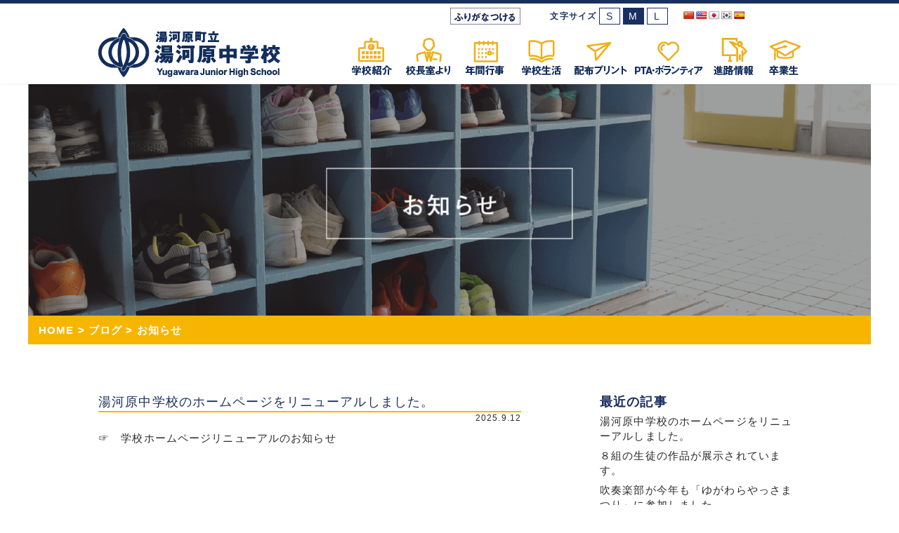

--- FILE ---
content_type: text/html; charset=UTF-8
request_url: https://yuchu.ed.jp/category/info/
body_size: 12062
content:
<!DOCTYPE HTML>
<html>
<head>
<meta http-equiv="Content-Type" content="text/html; charset=UTF-8" />
<meta name="viewport" content="width=device-width,initial-scale=1.0,minimum-scale=1.0">
<meta name="copyright" content="Copyright Yugawara Junior Hight School. All rights reserved.">
<link rel="shortcut icon" href="https://yuchu.ed.jp/images/common/favicon.png">

<title>お知らせ - 湯河原町立湯河原中学校</title>
<meta name="description" content="お知らせの記事一覧" />


<meta property="og:title" content="お知らせ - 湯河原町立湯河原中学校">
<meta property="og:type" content="article">
<meta property="og:description" content="お知らせ - 神奈川県足柄下郡湯河原町にある公立中学校の湯河原町立湯河原中学校。爽やかな挨拶がこだまする、思いやりと笑顔があふれる中学校。学び合い・高め合い・支え合う中学校。">
<meta property="og:url" content="https://yuchu.ed.jp/">
<meta property="og:image" content="https://yuchu.ed.jp/images/common/mainImg.png">
<meta property="og:site_name" content="湯河原町立湯河原中学校" />

<meta name='robots' content='max-image-preview:large' />
	<style>img:is([sizes="auto" i], [sizes^="auto," i]) { contain-intrinsic-size: 3000px 1500px }</style>
	<link rel='stylesheet' id='wp-block-library-css' href='https://yuchu.ed.jp/wp-includes/css/dist/block-library/style.min.css' type='text/css' media='all' />
<style id='classic-theme-styles-inline-css' type='text/css'>
/*! This file is auto-generated */
.wp-block-button__link{color:#fff;background-color:#32373c;border-radius:9999px;box-shadow:none;text-decoration:none;padding:calc(.667em + 2px) calc(1.333em + 2px);font-size:1.125em}.wp-block-file__button{background:#32373c;color:#fff;text-decoration:none}
</style>
<style id='global-styles-inline-css' type='text/css'>
:root{--wp--preset--aspect-ratio--square: 1;--wp--preset--aspect-ratio--4-3: 4/3;--wp--preset--aspect-ratio--3-4: 3/4;--wp--preset--aspect-ratio--3-2: 3/2;--wp--preset--aspect-ratio--2-3: 2/3;--wp--preset--aspect-ratio--16-9: 16/9;--wp--preset--aspect-ratio--9-16: 9/16;--wp--preset--color--black: #000000;--wp--preset--color--cyan-bluish-gray: #abb8c3;--wp--preset--color--white: #ffffff;--wp--preset--color--pale-pink: #f78da7;--wp--preset--color--vivid-red: #cf2e2e;--wp--preset--color--luminous-vivid-orange: #ff6900;--wp--preset--color--luminous-vivid-amber: #fcb900;--wp--preset--color--light-green-cyan: #7bdcb5;--wp--preset--color--vivid-green-cyan: #00d084;--wp--preset--color--pale-cyan-blue: #8ed1fc;--wp--preset--color--vivid-cyan-blue: #0693e3;--wp--preset--color--vivid-purple: #9b51e0;--wp--preset--gradient--vivid-cyan-blue-to-vivid-purple: linear-gradient(135deg,rgba(6,147,227,1) 0%,rgb(155,81,224) 100%);--wp--preset--gradient--light-green-cyan-to-vivid-green-cyan: linear-gradient(135deg,rgb(122,220,180) 0%,rgb(0,208,130) 100%);--wp--preset--gradient--luminous-vivid-amber-to-luminous-vivid-orange: linear-gradient(135deg,rgba(252,185,0,1) 0%,rgba(255,105,0,1) 100%);--wp--preset--gradient--luminous-vivid-orange-to-vivid-red: linear-gradient(135deg,rgba(255,105,0,1) 0%,rgb(207,46,46) 100%);--wp--preset--gradient--very-light-gray-to-cyan-bluish-gray: linear-gradient(135deg,rgb(238,238,238) 0%,rgb(169,184,195) 100%);--wp--preset--gradient--cool-to-warm-spectrum: linear-gradient(135deg,rgb(74,234,220) 0%,rgb(151,120,209) 20%,rgb(207,42,186) 40%,rgb(238,44,130) 60%,rgb(251,105,98) 80%,rgb(254,248,76) 100%);--wp--preset--gradient--blush-light-purple: linear-gradient(135deg,rgb(255,206,236) 0%,rgb(152,150,240) 100%);--wp--preset--gradient--blush-bordeaux: linear-gradient(135deg,rgb(254,205,165) 0%,rgb(254,45,45) 50%,rgb(107,0,62) 100%);--wp--preset--gradient--luminous-dusk: linear-gradient(135deg,rgb(255,203,112) 0%,rgb(199,81,192) 50%,rgb(65,88,208) 100%);--wp--preset--gradient--pale-ocean: linear-gradient(135deg,rgb(255,245,203) 0%,rgb(182,227,212) 50%,rgb(51,167,181) 100%);--wp--preset--gradient--electric-grass: linear-gradient(135deg,rgb(202,248,128) 0%,rgb(113,206,126) 100%);--wp--preset--gradient--midnight: linear-gradient(135deg,rgb(2,3,129) 0%,rgb(40,116,252) 100%);--wp--preset--font-size--small: 13px;--wp--preset--font-size--medium: 20px;--wp--preset--font-size--large: 36px;--wp--preset--font-size--x-large: 42px;--wp--preset--spacing--20: 0.44rem;--wp--preset--spacing--30: 0.67rem;--wp--preset--spacing--40: 1rem;--wp--preset--spacing--50: 1.5rem;--wp--preset--spacing--60: 2.25rem;--wp--preset--spacing--70: 3.38rem;--wp--preset--spacing--80: 5.06rem;--wp--preset--shadow--natural: 6px 6px 9px rgba(0, 0, 0, 0.2);--wp--preset--shadow--deep: 12px 12px 50px rgba(0, 0, 0, 0.4);--wp--preset--shadow--sharp: 6px 6px 0px rgba(0, 0, 0, 0.2);--wp--preset--shadow--outlined: 6px 6px 0px -3px rgba(255, 255, 255, 1), 6px 6px rgba(0, 0, 0, 1);--wp--preset--shadow--crisp: 6px 6px 0px rgba(0, 0, 0, 1);}:where(.is-layout-flex){gap: 0.5em;}:where(.is-layout-grid){gap: 0.5em;}body .is-layout-flex{display: flex;}.is-layout-flex{flex-wrap: wrap;align-items: center;}.is-layout-flex > :is(*, div){margin: 0;}body .is-layout-grid{display: grid;}.is-layout-grid > :is(*, div){margin: 0;}:where(.wp-block-columns.is-layout-flex){gap: 2em;}:where(.wp-block-columns.is-layout-grid){gap: 2em;}:where(.wp-block-post-template.is-layout-flex){gap: 1.25em;}:where(.wp-block-post-template.is-layout-grid){gap: 1.25em;}.has-black-color{color: var(--wp--preset--color--black) !important;}.has-cyan-bluish-gray-color{color: var(--wp--preset--color--cyan-bluish-gray) !important;}.has-white-color{color: var(--wp--preset--color--white) !important;}.has-pale-pink-color{color: var(--wp--preset--color--pale-pink) !important;}.has-vivid-red-color{color: var(--wp--preset--color--vivid-red) !important;}.has-luminous-vivid-orange-color{color: var(--wp--preset--color--luminous-vivid-orange) !important;}.has-luminous-vivid-amber-color{color: var(--wp--preset--color--luminous-vivid-amber) !important;}.has-light-green-cyan-color{color: var(--wp--preset--color--light-green-cyan) !important;}.has-vivid-green-cyan-color{color: var(--wp--preset--color--vivid-green-cyan) !important;}.has-pale-cyan-blue-color{color: var(--wp--preset--color--pale-cyan-blue) !important;}.has-vivid-cyan-blue-color{color: var(--wp--preset--color--vivid-cyan-blue) !important;}.has-vivid-purple-color{color: var(--wp--preset--color--vivid-purple) !important;}.has-black-background-color{background-color: var(--wp--preset--color--black) !important;}.has-cyan-bluish-gray-background-color{background-color: var(--wp--preset--color--cyan-bluish-gray) !important;}.has-white-background-color{background-color: var(--wp--preset--color--white) !important;}.has-pale-pink-background-color{background-color: var(--wp--preset--color--pale-pink) !important;}.has-vivid-red-background-color{background-color: var(--wp--preset--color--vivid-red) !important;}.has-luminous-vivid-orange-background-color{background-color: var(--wp--preset--color--luminous-vivid-orange) !important;}.has-luminous-vivid-amber-background-color{background-color: var(--wp--preset--color--luminous-vivid-amber) !important;}.has-light-green-cyan-background-color{background-color: var(--wp--preset--color--light-green-cyan) !important;}.has-vivid-green-cyan-background-color{background-color: var(--wp--preset--color--vivid-green-cyan) !important;}.has-pale-cyan-blue-background-color{background-color: var(--wp--preset--color--pale-cyan-blue) !important;}.has-vivid-cyan-blue-background-color{background-color: var(--wp--preset--color--vivid-cyan-blue) !important;}.has-vivid-purple-background-color{background-color: var(--wp--preset--color--vivid-purple) !important;}.has-black-border-color{border-color: var(--wp--preset--color--black) !important;}.has-cyan-bluish-gray-border-color{border-color: var(--wp--preset--color--cyan-bluish-gray) !important;}.has-white-border-color{border-color: var(--wp--preset--color--white) !important;}.has-pale-pink-border-color{border-color: var(--wp--preset--color--pale-pink) !important;}.has-vivid-red-border-color{border-color: var(--wp--preset--color--vivid-red) !important;}.has-luminous-vivid-orange-border-color{border-color: var(--wp--preset--color--luminous-vivid-orange) !important;}.has-luminous-vivid-amber-border-color{border-color: var(--wp--preset--color--luminous-vivid-amber) !important;}.has-light-green-cyan-border-color{border-color: var(--wp--preset--color--light-green-cyan) !important;}.has-vivid-green-cyan-border-color{border-color: var(--wp--preset--color--vivid-green-cyan) !important;}.has-pale-cyan-blue-border-color{border-color: var(--wp--preset--color--pale-cyan-blue) !important;}.has-vivid-cyan-blue-border-color{border-color: var(--wp--preset--color--vivid-cyan-blue) !important;}.has-vivid-purple-border-color{border-color: var(--wp--preset--color--vivid-purple) !important;}.has-vivid-cyan-blue-to-vivid-purple-gradient-background{background: var(--wp--preset--gradient--vivid-cyan-blue-to-vivid-purple) !important;}.has-light-green-cyan-to-vivid-green-cyan-gradient-background{background: var(--wp--preset--gradient--light-green-cyan-to-vivid-green-cyan) !important;}.has-luminous-vivid-amber-to-luminous-vivid-orange-gradient-background{background: var(--wp--preset--gradient--luminous-vivid-amber-to-luminous-vivid-orange) !important;}.has-luminous-vivid-orange-to-vivid-red-gradient-background{background: var(--wp--preset--gradient--luminous-vivid-orange-to-vivid-red) !important;}.has-very-light-gray-to-cyan-bluish-gray-gradient-background{background: var(--wp--preset--gradient--very-light-gray-to-cyan-bluish-gray) !important;}.has-cool-to-warm-spectrum-gradient-background{background: var(--wp--preset--gradient--cool-to-warm-spectrum) !important;}.has-blush-light-purple-gradient-background{background: var(--wp--preset--gradient--blush-light-purple) !important;}.has-blush-bordeaux-gradient-background{background: var(--wp--preset--gradient--blush-bordeaux) !important;}.has-luminous-dusk-gradient-background{background: var(--wp--preset--gradient--luminous-dusk) !important;}.has-pale-ocean-gradient-background{background: var(--wp--preset--gradient--pale-ocean) !important;}.has-electric-grass-gradient-background{background: var(--wp--preset--gradient--electric-grass) !important;}.has-midnight-gradient-background{background: var(--wp--preset--gradient--midnight) !important;}.has-small-font-size{font-size: var(--wp--preset--font-size--small) !important;}.has-medium-font-size{font-size: var(--wp--preset--font-size--medium) !important;}.has-large-font-size{font-size: var(--wp--preset--font-size--large) !important;}.has-x-large-font-size{font-size: var(--wp--preset--font-size--x-large) !important;}
:where(.wp-block-post-template.is-layout-flex){gap: 1.25em;}:where(.wp-block-post-template.is-layout-grid){gap: 1.25em;}
:where(.wp-block-columns.is-layout-flex){gap: 2em;}:where(.wp-block-columns.is-layout-grid){gap: 2em;}
:root :where(.wp-block-pullquote){font-size: 1.5em;line-height: 1.6;}
</style>
<link rel='stylesheet' id='google-language-translator-css' href='https://yuchu.ed.jp/wp-content/plugins/google-language-translator/css/style.css' type='text/css' media='' />
<link rel='stylesheet' id='glt-toolbar-styles-css' href='https://yuchu.ed.jp/wp-content/plugins/google-language-translator/css/toolbar.css' type='text/css' media='' />
<link rel='stylesheet' id='tablepress-responsive-tables-css' href='https://yuchu.ed.jp/wp-content/plugins/tablepress-responsive-tables/css/responsive.dataTables.min.css' type='text/css' media='all' />
<link rel='stylesheet' id='tablepress-default-css' href='https://yuchu.ed.jp/wp-content/tablepress-combined.min.css' type='text/css' media='all' />
<link rel='stylesheet' id='import-css' href='https://yuchu.ed.jp/css/import.css' type='text/css' media='all' />
<link rel='stylesheet' id='pagenavi-css' href='https://yuchu.ed.jp/css/pagenavi.css' type='text/css' media='all' />
<!--[if !IE]><!-->
<link rel='stylesheet' id='tablepress-responsive-tables-flip-css' href='https://yuchu.ed.jp/wp-content/plugins/tablepress-responsive-tables/css/tablepress-responsive-flip.min.css' type='text/css' media='all' />
<!--<![endif]-->
<script type="text/javascript" src="https://yuchu.ed.jp/wp-includes/js/jquery/jquery.min.js" id="jquery-core-js"></script>
<script type="text/javascript" src="https://yuchu.ed.jp/wp-includes/js/jquery/jquery-migrate.min.js" id="jquery-migrate-js"></script>
<script type="text/javascript" src="https://yuchu.ed.jp/js/jquery-1.11.3.min.js" id="jquery.min-js"></script>
<script type="text/javascript" src="https://use.fontawesome.com/releases/v5.0.1/js/all.js" id="fontawesome-js"></script>
<script type="text/javascript" src="https://yuchu.ed.jp/js/functions.js" id="functions-js"></script>
<script type="text/javascript" src="https://yuchu.ed.jp/js/jquery.cookie.js" id="cookie-js"></script>
<script type="text/javascript" src="https://yuchu.ed.jp/js/jquery.textresizer.js" id="textresizer-js"></script>
<script type="text/javascript" src="https://yuchu.ed.jp/js/fontSize.js" id="fontSize-js"></script>
<style>@media (min-width: 1000px) {
	#glt-translate-trigger {
		display: none;
	}
}.goog-te-gadget{margin-top:2px!important;}p.hello{font-size:12px;color:#666;}div.skiptranslate.goog-te-gadget{display:inline!important;}#google_language_translator{clear:both;}#flags{width:165px;}#flags a{display:inline-block;margin-right:2px;}#google_language_translator a{display:none!important;}div.skiptranslate.goog-te-gadget{display:inline!important;}.goog-te-gadget{color:transparent!important;}.goog-te-gadget{font-size:0px!important;}.goog-branding{display:none;}.goog-tooltip{display: none!important;}.goog-tooltip:hover{display: none!important;}.goog-text-highlight{background-color:transparent!important;border:none!important;box-shadow:none!important;}#google_language_translator select.goog-te-combo{color:#32373c;}div.skiptranslate{display:none!important;}body{top:0px!important;}#goog-gt-{display:none!important;}font font{background-color:transparent!important;box-shadow:none!important;position:initial!important;}#glt-translate-trigger{left:20px;right:auto;}#glt-translate-trigger > span{color:#ffffff;}#glt-translate-trigger{background:#f8b500;}</style><link rel="icon" href="https://yuchu.ed.jp/wp-content/uploads/2020/12/cropped-favicon-32x32.png" sizes="32x32" />
<link rel="icon" href="https://yuchu.ed.jp/wp-content/uploads/2020/12/cropped-favicon-192x192.png" sizes="192x192" />
<link rel="apple-touch-icon" href="https://yuchu.ed.jp/wp-content/uploads/2020/12/cropped-favicon-180x180.png" />
<meta name="msapplication-TileImage" content="https://yuchu.ed.jp/wp-content/uploads/2020/12/cropped-favicon-270x270.png" />
<script type='text/javascript' src='https://yuchu.ed.jp/js/kanaboweb_s.1.1.0.js'></script>
<script type="text/javascript">
    KanaboWeb.host_id = "ed.yugawara";

    // ふりがな変換が正常に完了した場合に呼ばれるイベントハンドラ
    KanaboWeb.onTranslated = function() {
    // TODO: ここに必要であればスクリプトを記述します。
          // 例）
          // _reloadScript(スクリプトのパス);  //もう一度実行したいスクリプト
          //_triggerEvent(window, 'load');     //loadイベントを発行
    };
</script>
</head>

<body>

<header class="gnavHeader">
	<div class="gnavMenu">
		<div class="gsub">
			<div class="gfri">
				<span class="f_on"><a href="javascript:KanaboWeb.execCommand('on')"><img src="https://yuchu.ed.jp/images/common/furiganaOn.png" alt="ふりがなON・OFF" /></a></span>
				<span class="f_off"><a href="javascript:KanaboWeb.execCommand('off')"><img src="https://yuchu.ed.jp/images/common/furiganaOff.png" alt="ふりがなON・OFF" /></a></span>
			</div>
			<ul class="gfontSize">
				<li>文字サイズ</li>
				<li><a href="">S</a></li>
				<li><a href="">M</a></li>
				<li><a href="">L</a></li>
			</ul>
			<div id="flags" class="size16"><ul id="sortable" class="ui-sortable" style="float:left"><li id='Chinese (Simplified)'><a href='#' title='Chinese (Simplified)' class='nturl notranslate zh-CN flag Chinese (Simplified)'></a></li><li id='English'><a href='#' title='English' class='nturl notranslate en flag united-states'></a></li><li id='Japanese'><a href='#' title='Japanese' class='nturl notranslate ja flag Japanese'></a></li><li id='Korean'><a href='#' title='Korean' class='nturl notranslate ko flag Korean'></a></li><li id='Spanish'><a href='#' title='Spanish' class='nturl notranslate es flag Spanish'></a></li></ul></div><div id="google_language_translator" class="default-language-ja"></div>		</div>
		<div class="logo"><a href="https://yuchu.ed.jp/"><img src="https://yuchu.ed.jp/images/common/logo.png" alt="湯河原町立湯河原中学校"></a></div>
		<ul class="gnav">
			<li class="gnavItem"><div class="gnavBox"><img src="https://yuchu.ed.jp/images/common/gnav_aboutSchool.png" alt="学校紹介">
				<div class="gnavLower">
					<p class="gnavLowerHd"><span class="gnavLowerBox"><span class="gnavLowerTxt">学校紹介</span></span></p>
					<ul class="gnavLowerList">
						<li class="gnavLowerItem"><a href="https://yuchu.ed.jp/message/">校長挨拶</a></li>
						<li class="gnavLowerItem"><a href="https://yuchu.ed.jp/educationPolicy/">教育方針</a></li>
						<li class="gnavLowerItem"><a href="https://yuchu.ed.jp/bullyingPrevention/">いじめ防止策基本方針</a></li>
						<li class="gnavLowerItem"><a href="https://yuchu.ed.jp/songemblem/">校歌 &middot; 校章</a></li>
						<li class="gnavLowerItem"><a href="https://yuchu.ed.jp/history/">沿革</a></li>
						<li class="gnavLowerItem"><a href="https://yuchu.ed.jp/access/">所在地</a></li>
					</ul>
				</div>
			</div></li>
			<li class="gnavItem"><div class="gnavBox"><a href="https://yuchu.ed.jp/category/principal/"><img src="https://yuchu.ed.jp/images/common/gnav_fromPrincipal.png" alt="校長室より"></a></div></li>
			<li class="gnavItem"><div class="gnavBox"><a href="https://yuchu.ed.jp/annualEvents/"><img src="https://yuchu.ed.jp/images/common/gnav_annualEvents.png" alt="年間行事"></a></div></li>
			<li class="gnavItem"><div class="gnavBox"><img src="https://yuchu.ed.jp/images/common/gnav_schoolLife.png" alt="学校生活">
				<div class="gnavLower">
					<p class="gnavLowerHd"><a href="https://yuchu.ed.jp/category/schoollife/" class="gnavLowerBox"><span><span class="gnavLowerTxt">学校生活</span></span></a></p>
					<ul class="gnavLowerList">
						<li class="gnavLowerItem"><a href="https://yuchu.ed.jp/category/1st_grade/">1年生</a></li>
						<li class="gnavLowerItem"><a href="https://yuchu.ed.jp/category/2nd_grade/">2年生</a></li>
						<li class="gnavLowerItem"><a href="https://yuchu.ed.jp/category/3rd_grade/">3年生</a></li>
						<li class="gnavLowerItem"><a href="https://yuchu.ed.jp/category/8kumi/">8組</a></li>
						<li class="gnavLowerItem"><a href="https://yuchu.ed.jp/category/clubacti/">部活動</a></li>
						<li class="gnavLowerItem"><a href="https://yuchu.ed.jp/category/studentcouncil/">生徒会 &middot; 委員会</a></li>
						<li class="gnavLowerItem"><a href="https://yuchu.ed.jp/category/diary/">先生のひとりごと</a></li>
						<li class="gnavLowerItem"><a href="https://yuchu.ed.jp/category/library/">図書室より</a></li>
					</ul>
				</div>
			</div></li>
			<li class="gnavItem"><div class="gnavBox"><a href="https://yuchu.ed.jp/handout/"><img src="https://yuchu.ed.jp/images/common/gnav_handout.png" alt="配布プリント"></a></div></li>
			<li class="gnavItem"><div class="gnavBox"><a href="https://yuchu.ed.jp/category/pta_volunteer/"><img src="https://yuchu.ed.jp/images/common/gnav_pta.png" alt="PTA・ボランティア活動"></a></div></li>
			<li class="gnavItem"><div class="gnavBox"><a href="https://yuchu.ed.jp/category/careerinfo/"><img src="https://yuchu.ed.jp/images/common/gnav_careerInfo.png" alt="進路情報"></a></div></li>
			<li class="gnavItem"><div class="gnavBox"><img src="https://yuchu.ed.jp/images/common/gnav_graduate.png" alt="卒業生">
				<div class="gnavLower">
					<p class="gnavLowerHd"><span class="gnavLowerBox"><span class="gnavLowerTxt">卒業生</span></span></p>
					<ul class="gnavLowerList">
						<li class="gnavLowerItem"><a href="https://yuchu.ed.jp/category/graduate/">在校生へのメッセージ</a></li>
						<li class="gnavLowerItem"><a href="https://yuchu.ed.jp/clubactiHistory/">部活動栄光の記録</a></li>
						<li class="gnavLowerItem"><a href="https://yuchu.ed.jp/category/change/">湯中の移り変り</a></li>
					</ul>
				</div>
			</div></li>
		</ul>
	</div>
</header>

<div class="logo"><a href="https://yuchu.ed.jp/"><img src="https://yuchu.ed.jp/images/common/logo_sp.png" alt="湯河原町立湯河原中学校"></a></div>
<div class="humBox"><div class="humBoxInner"><span></span><span></span><span></span></div></div>
<div class="spnavHeader">
	<div class="spnavMenu">
		<ul class="spnavMenuList01">
			<li><a href="https://yuchu.ed.jp/">ホーム</a></li>
			<li><ul class="spnav">
				<li class="spnavItem"><div class="spnavBox"><span class="spnavLink"><span class="spnavTxt">学校紹介</span></span>
					<div class="spnavLower">
						<ul class="spnavLowerList">
							<li class="spnavLowerItem"><a href="https://yuchu.ed.jp/message/">校長挨拶</a></li>
							<li class="spnavLowerItem"><a href="https://yuchu.ed.jp/educationPolicy/">教育方針</a></li>
							<li class="spnavLowerItem"><a href="https://yuchu.ed.jp/bullyingPrevention/">いじめ防止策基本方針</a></li>
							<li class="spnavLowerItem"><a href="https://yuchu.ed.jp/songemblem/">校歌 &middot; 校章</a></li>
							<li class="spnavLowerItem"><a href="https://yuchu.ed.jp/history/">沿革</a></li>
							<li class="spnavLowerItem"><a href="https://yuchu.ed.jp/access/">所在地</a></li>
						</ul>
					</div>
				</div></li>
				<li class="spnavItem"><div class="spnavBox"><a href="https://yuchu.ed.jp/category/principal/" class="spnavLink"><div class="spnavTxt">校長室より</div></a></div></li>
				<li class="spnavItem"><div class="spnavBox"><a href="https://yuchu.ed.jp/annualEvents/" class="spnavLink"><div class="spnavTxt">年間行事</div></a></div></li>
				<li class="spnavItem"><div class="spnavBox"><span class="spnavLink"><span class="spnavTxt">学校生活</span></span>
					<div class="spnavLower">
						<ul class="spnavLowerList">
							<li class="spnavLowerItem"><a href="https://yuchu.ed.jp/category/1st_grade/">1年生</a></li>
							<li class="spnavLowerItem"><a href="https://yuchu.ed.jp/category/2nd_grade/">2年生</a></li>
							<li class="spnavLowerItem"><a href="https://yuchu.ed.jp/category/3rd_grade/">3年生</a></li>
							<li class="spnavLowerItem"><a href="https://yuchu.ed.jp/category/8kumi/">8組</a></li>
							<li class="spnavLowerItem"><a href="https://yuchu.ed.jp/category/clubacti/">部活動</a></li>
							<li class="spnavLowerItem"><a href="https://yuchu.ed.jp/category/studentcouncil/">生徒会 &middot; 委員会</a></li>
							<li class="spnavLowerItem"><a href="https://yuchu.ed.jp/category/diary/">先生のひとりごと</a></li>
							<li class="spnavLowerItem"><a href="https://yuchu.ed.jp/category/library/">図書室より</a></li>
							<li class="spnavLowerItem"><a href="https://yuchu.ed.jp/category/schoollife/">全て（学校生活）</a></li>
						</ul>
					</div>
				</div></li>
				<li class="spnavItem"><div class="spnavBox"><a href="https://yuchu.ed.jp/handout/" class="spnavLink"><div class="spnavTxt">配布プリント</div></a></div></li>
				<li class="spnavItem"><div class="spnavBox"><a href="https://yuchu.ed.jp/category/pta_volunteer/" class="spnavLink"><div class="spnavTxt">PTA・ボランティア活動</div></a></div></li>
				<li class="spnavItem"><div class="spnavBox"><a href="https://yuchu.ed.jp/category/careerinfo/" class="spnavLink"><div class="spnavTxt">進路情報</div></a></div></li>
				<li class="spnavItem"><div class="spnavBox"><span class="spnavLink"><span class="spnavTxt">卒業生</span></span>
					<div class="spnavLower">
						<ul class="spnavLowerList">
							<li class="spnavLowerItem"><a href="https://yuchu.ed.jp/category/graduate/">在校生へのメッセージ</a></li>
							<li class="spnavLowerItem"><a href="https://yuchu.ed.jp/clubactiHistory/">部活動栄光の記録</a></li>
							<li class="spnavLowerItem"><a href="https://yuchu.ed.jp/category/change/">湯中の移り変り</a></li>
						</ul>
					</div>
				</div></li>
				<li class="spnavItem"><div class="spnavBox"><a href="https://yuchu.ed.jp/privacy/" class="spnavLink"><div class="spnavTxt">プライバシーポリシー</div></a></div></li>
			</ul></li>
		</ul>
		<div class="spfri">
			<span class="f_on"><a href="javascript:KanaboWeb.execCommand('on')"><img src="https://yuchu.ed.jp/images/common/furiganaOn.png" alt="ふりがなON・OFF" /></a></span>
			<span class="f_off"><a href="javascript:KanaboWeb.execCommand('off')"><img src="https://yuchu.ed.jp/images/common/furiganaOff.png" alt="ふりがなON・OFF" /></a></span>
		</div>
		<ul class="spfontSize">
			<li>文字サイズ</li>
			<li><a href="">S</a></li>
			<li><a href="">M</a></li>
			<li><a href="">L</a></li>
		</ul>
	</div>
</div>

<main id="blog">
	<div class="section">
		<div class="containerTop">
			<div class="topImg">
				<h1 class="sloganTitle"><img src="https://yuchu.ed.jp/images/blog/slogan_info.png" alt="湯河原町立湯河原中学校のブログ：お知らせ"></h1>
			</div>
			<div class="breadcrumb">
				<p><a href="https://yuchu.ed.jp">HOME</a> &gt; <a href="https://yuchu.ed.jp/news/">ブログ</a> &gt; お知らせ</p>			</div>
		</div>
	</div>
	<div class="section">
		<div class="container">
			<div class="tile is-ancestor">
				<div class="tile is-parent is-blog">
					<article class="tile is-child">
																		<div class="article">
							<a href="https://yuchu.ed.jp/info/7218/"><h2 class="blogTitle">湯河原中学校のホームページをリニューアルしました。</h2></a>
							<div><p class="blogDate">2025.9.12</p></div>
							<p><a href="https://yuchu.ed.jp/wp-content/uploads/2025/09/学校ホームページリニューアルのお知らせ.pdf">☞　学校ホームページリニューアルのお知らせ</a></p>
							<hr class="blogLine">
						</div>
												<div class="article">
							<a href="https://yuchu.ed.jp/info/7191/"><h2 class="blogTitle">８組の生徒の作品が展示されています。</h2></a>
							<div><p class="blogDate">2025.8.4</p></div>
							<p>令和７年８月４日（月）</p>
<p>本校、８組の生徒が作成した作品が、展示されています。</p>
<p>「第１回小田原地区・湯河原地区中学校支援学級書画展」として</p>
<p>小田原市民交流センターUMECOの展示ロビーにて、数々の作品が展示されています。</p>
<p>見応え抜群で生徒一人ひとりの個性あふれる作品となっています。</p>
<p>写真ではすべてをお伝えすることができません。</p>
<p>ぜひ、お時間を作っていただきUMECOへお越しください。</p>
<p>展示期間は、８月３日（日）～８月１１日（月）までです。</p>
<p>時間は９：００～２１：２０までです。</p>
<p>よろしくお願いいたします。</p>
<p><img fetchpriority="high" decoding="async" class="alignnone size-medium wp-image-7192" src="https://yuchu.ed.jp/wp-content/uploads/2025/08/DSCN2693-300x225.jpg" alt="" width="300" height="225" srcset="https://yuchu.ed.jp/wp-content/uploads/2025/08/DSCN2693-300x225.jpg 300w, https://yuchu.ed.jp/wp-content/uploads/2025/08/DSCN2693-1024x768.jpg 1024w, https://yuchu.ed.jp/wp-content/uploads/2025/08/DSCN2693-768x576.jpg 768w, https://yuchu.ed.jp/wp-content/uploads/2025/08/DSCN2693-1536x1152.jpg 1536w, https://yuchu.ed.jp/wp-content/uploads/2025/08/DSCN2693-2048x1536.jpg 2048w" sizes="(max-width: 300px) 100vw, 300px" /> <img decoding="async" class="alignnone size-medium wp-image-7193" src="https://yuchu.ed.jp/wp-content/uploads/2025/08/DSCN2694-300x225.jpg" alt="" width="300" height="225" srcset="https://yuchu.ed.jp/wp-content/uploads/2025/08/DSCN2694-300x225.jpg 300w, https://yuchu.ed.jp/wp-content/uploads/2025/08/DSCN2694-1024x768.jpg 1024w, https://yuchu.ed.jp/wp-content/uploads/2025/08/DSCN2694-768x576.jpg 768w, https://yuchu.ed.jp/wp-content/uploads/2025/08/DSCN2694-1536x1152.jpg 1536w, https://yuchu.ed.jp/wp-content/uploads/2025/08/DSCN2694-2048x1536.jpg 2048w" sizes="(max-width: 300px) 100vw, 300px" /> <img decoding="async" class="alignnone size-medium wp-image-7194" src="https://yuchu.ed.jp/wp-content/uploads/2025/08/DSCN2695-300x225.jpg" alt="" width="300" height="225" srcset="https://yuchu.ed.jp/wp-content/uploads/2025/08/DSCN2695-300x225.jpg 300w, https://yuchu.ed.jp/wp-content/uploads/2025/08/DSCN2695-1024x768.jpg 1024w, https://yuchu.ed.jp/wp-content/uploads/2025/08/DSCN2695-768x576.jpg 768w, https://yuchu.ed.jp/wp-content/uploads/2025/08/DSCN2695-1536x1152.jpg 1536w, https://yuchu.ed.jp/wp-content/uploads/2025/08/DSCN2695-2048x1536.jpg 2048w" sizes="(max-width: 300px) 100vw, 300px" /> <img loading="lazy" decoding="async" class="alignnone size-medium wp-image-7195" src="https://yuchu.ed.jp/wp-content/uploads/2025/08/DSCN2696-300x225.jpg" alt="" width="300" height="225" srcset="https://yuchu.ed.jp/wp-content/uploads/2025/08/DSCN2696-300x225.jpg 300w, https://yuchu.ed.jp/wp-content/uploads/2025/08/DSCN2696-1024x768.jpg 1024w, https://yuchu.ed.jp/wp-content/uploads/2025/08/DSCN2696-768x576.jpg 768w, https://yuchu.ed.jp/wp-content/uploads/2025/08/DSCN2696-1536x1152.jpg 1536w, https://yuchu.ed.jp/wp-content/uploads/2025/08/DSCN2696-2048x1536.jpg 2048w" sizes="auto, (max-width: 300px) 100vw, 300px" /> <img loading="lazy" decoding="async" class="alignnone size-medium wp-image-7196" src="https://yuchu.ed.jp/wp-content/uploads/2025/08/DSCN2697-300x225.jpg" alt="" width="300" height="225" srcset="https://yuchu.ed.jp/wp-content/uploads/2025/08/DSCN2697-300x225.jpg 300w, https://yuchu.ed.jp/wp-content/uploads/2025/08/DSCN2697-1024x768.jpg 1024w, https://yuchu.ed.jp/wp-content/uploads/2025/08/DSCN2697-768x576.jpg 768w, https://yuchu.ed.jp/wp-content/uploads/2025/08/DSCN2697-1536x1152.jpg 1536w, https://yuchu.ed.jp/wp-content/uploads/2025/08/DSCN2697-2048x1536.jpg 2048w" sizes="auto, (max-width: 300px) 100vw, 300px" /> <img loading="lazy" decoding="async" class="alignnone size-medium wp-image-7197" src="https://yuchu.ed.jp/wp-content/uploads/2025/08/DSCN2698-300x225.jpg" alt="" width="300" height="225" srcset="https://yuchu.ed.jp/wp-content/uploads/2025/08/DSCN2698-300x225.jpg 300w, https://yuchu.ed.jp/wp-content/uploads/2025/08/DSCN2698-1024x768.jpg 1024w, https://yuchu.ed.jp/wp-content/uploads/2025/08/DSCN2698-768x576.jpg 768w, https://yuchu.ed.jp/wp-content/uploads/2025/08/DSCN2698-1536x1152.jpg 1536w, https://yuchu.ed.jp/wp-content/uploads/2025/08/DSCN2698-2048x1536.jpg 2048w" sizes="auto, (max-width: 300px) 100vw, 300px" /> <img loading="lazy" decoding="async" class="alignnone size-medium wp-image-7198" src="https://yuchu.ed.jp/wp-content/uploads/2025/08/DSCN2699-300x225.jpg" alt="" width="300" height="225" srcset="https://yuchu.ed.jp/wp-content/uploads/2025/08/DSCN2699-300x225.jpg 300w, https://yuchu.ed.jp/wp-content/uploads/2025/08/DSCN2699-1024x768.jpg 1024w, https://yuchu.ed.jp/wp-content/uploads/2025/08/DSCN2699-768x576.jpg 768w, https://yuchu.ed.jp/wp-content/uploads/2025/08/DSCN2699-1536x1152.jpg 1536w, https://yuchu.ed.jp/wp-content/uploads/2025/08/DSCN2699-2048x1536.jpg 2048w" sizes="auto, (max-width: 300px) 100vw, 300px" /> <img loading="lazy" decoding="async" class="alignnone size-medium wp-image-7199" src="https://yuchu.ed.jp/wp-content/uploads/2025/08/DSCN2700-300x225.jpg" alt="" width="300" height="225" srcset="https://yuchu.ed.jp/wp-content/uploads/2025/08/DSCN2700-300x225.jpg 300w, https://yuchu.ed.jp/wp-content/uploads/2025/08/DSCN2700-1024x768.jpg 1024w, https://yuchu.ed.jp/wp-content/uploads/2025/08/DSCN2700-768x576.jpg 768w, https://yuchu.ed.jp/wp-content/uploads/2025/08/DSCN2700-1536x1152.jpg 1536w, https://yuchu.ed.jp/wp-content/uploads/2025/08/DSCN2700-2048x1536.jpg 2048w" sizes="auto, (max-width: 300px) 100vw, 300px" /> <img loading="lazy" decoding="async" class="alignnone size-medium wp-image-7200" src="https://yuchu.ed.jp/wp-content/uploads/2025/08/DSCN2701-300x225.jpg" alt="" width="300" height="225" srcset="https://yuchu.ed.jp/wp-content/uploads/2025/08/DSCN2701-300x225.jpg 300w, https://yuchu.ed.jp/wp-content/uploads/2025/08/DSCN2701-1024x768.jpg 1024w, https://yuchu.ed.jp/wp-content/uploads/2025/08/DSCN2701-768x576.jpg 768w, https://yuchu.ed.jp/wp-content/uploads/2025/08/DSCN2701-1536x1152.jpg 1536w, https://yuchu.ed.jp/wp-content/uploads/2025/08/DSCN2701-2048x1536.jpg 2048w" sizes="auto, (max-width: 300px) 100vw, 300px" /> <img loading="lazy" decoding="async" class="alignnone size-medium wp-image-7201" src="https://yuchu.ed.jp/wp-content/uploads/2025/08/DSCN2702-300x225.jpg" alt="" width="300" height="225" srcset="https://yuchu.ed.jp/wp-content/uploads/2025/08/DSCN2702-300x225.jpg 300w, https://yuchu.ed.jp/wp-content/uploads/2025/08/DSCN2702-1024x768.jpg 1024w, https://yuchu.ed.jp/wp-content/uploads/2025/08/DSCN2702-768x576.jpg 768w, https://yuchu.ed.jp/wp-content/uploads/2025/08/DSCN2702-1536x1152.jpg 1536w, https://yuchu.ed.jp/wp-content/uploads/2025/08/DSCN2702-2048x1536.jpg 2048w" sizes="auto, (max-width: 300px) 100vw, 300px" /> <img loading="lazy" decoding="async" class="alignnone size-medium wp-image-7202" src="https://yuchu.ed.jp/wp-content/uploads/2025/08/DSCN2703-300x225.jpg" alt="" width="300" height="225" srcset="https://yuchu.ed.jp/wp-content/uploads/2025/08/DSCN2703-300x225.jpg 300w, https://yuchu.ed.jp/wp-content/uploads/2025/08/DSCN2703-1024x768.jpg 1024w, https://yuchu.ed.jp/wp-content/uploads/2025/08/DSCN2703-768x576.jpg 768w, https://yuchu.ed.jp/wp-content/uploads/2025/08/DSCN2703-1536x1152.jpg 1536w, https://yuchu.ed.jp/wp-content/uploads/2025/08/DSCN2703-2048x1536.jpg 2048w" sizes="auto, (max-width: 300px) 100vw, 300px" /></p>
<p>&nbsp;</p>
							<hr class="blogLine">
						</div>
												<div class="article">
							<a href="https://yuchu.ed.jp/info/7100/"><h2 class="blogTitle">給食開始に向けた生徒の導線を確認しました。</h2></a>
							<div><p class="blogDate">2025.7.8</p></div>
							<p>令和７年７月７日（月）</p>
<p>９月から開始予定の給食に向け生徒の動きを確認しようということで、各クラスから６名程度のメンバーを給食室まで食器等を取りに行く設定でおこないました。またその後、教室に戻る練習もおこないました。</p>
<p>多くの人数が集まることから、行きと帰りの階段や使う廊下など課題が見えてきました。本番に向けて修正していきたいと思いました。</p>
<p><img loading="lazy" decoding="async" class="alignnone size-medium wp-image-7101" src="https://yuchu.ed.jp/wp-content/uploads/2025/07/DSCN4270-300x225.jpg" alt="" width="300" height="225" srcset="https://yuchu.ed.jp/wp-content/uploads/2025/07/DSCN4270-300x225.jpg 300w, https://yuchu.ed.jp/wp-content/uploads/2025/07/DSCN4270-1024x768.jpg 1024w, https://yuchu.ed.jp/wp-content/uploads/2025/07/DSCN4270-768x576.jpg 768w, https://yuchu.ed.jp/wp-content/uploads/2025/07/DSCN4270-1536x1152.jpg 1536w, https://yuchu.ed.jp/wp-content/uploads/2025/07/DSCN4270-2048x1536.jpg 2048w" sizes="auto, (max-width: 300px) 100vw, 300px" /> <img loading="lazy" decoding="async" class="alignnone size-medium wp-image-7102" src="https://yuchu.ed.jp/wp-content/uploads/2025/07/DSCN4272-300x225.jpg" alt="" width="300" height="225" srcset="https://yuchu.ed.jp/wp-content/uploads/2025/07/DSCN4272-300x225.jpg 300w, https://yuchu.ed.jp/wp-content/uploads/2025/07/DSCN4272-1024x768.jpg 1024w, https://yuchu.ed.jp/wp-content/uploads/2025/07/DSCN4272-768x576.jpg 768w, https://yuchu.ed.jp/wp-content/uploads/2025/07/DSCN4272-1536x1152.jpg 1536w, https://yuchu.ed.jp/wp-content/uploads/2025/07/DSCN4272-2048x1536.jpg 2048w" sizes="auto, (max-width: 300px) 100vw, 300px" /> <img loading="lazy" decoding="async" class="alignnone size-medium wp-image-7103" src="https://yuchu.ed.jp/wp-content/uploads/2025/07/DSCN4273-300x225.jpg" alt="" width="300" height="225" srcset="https://yuchu.ed.jp/wp-content/uploads/2025/07/DSCN4273-300x225.jpg 300w, https://yuchu.ed.jp/wp-content/uploads/2025/07/DSCN4273-1024x768.jpg 1024w, https://yuchu.ed.jp/wp-content/uploads/2025/07/DSCN4273-768x576.jpg 768w, https://yuchu.ed.jp/wp-content/uploads/2025/07/DSCN4273-1536x1152.jpg 1536w, https://yuchu.ed.jp/wp-content/uploads/2025/07/DSCN4273-2048x1536.jpg 2048w" sizes="auto, (max-width: 300px) 100vw, 300px" /> <img loading="lazy" decoding="async" class="alignnone size-medium wp-image-7104" src="https://yuchu.ed.jp/wp-content/uploads/2025/07/DSCN4274-300x225.jpg" alt="" width="300" height="225" srcset="https://yuchu.ed.jp/wp-content/uploads/2025/07/DSCN4274-300x225.jpg 300w, https://yuchu.ed.jp/wp-content/uploads/2025/07/DSCN4274-1024x768.jpg 1024w, https://yuchu.ed.jp/wp-content/uploads/2025/07/DSCN4274-768x576.jpg 768w, https://yuchu.ed.jp/wp-content/uploads/2025/07/DSCN4274-1536x1152.jpg 1536w, https://yuchu.ed.jp/wp-content/uploads/2025/07/DSCN4274-2048x1536.jpg 2048w" sizes="auto, (max-width: 300px) 100vw, 300px" /> <img loading="lazy" decoding="async" class="alignnone size-medium wp-image-7105" src="https://yuchu.ed.jp/wp-content/uploads/2025/07/DSCN4275-300x225.jpg" alt="" width="300" height="225" srcset="https://yuchu.ed.jp/wp-content/uploads/2025/07/DSCN4275-300x225.jpg 300w, https://yuchu.ed.jp/wp-content/uploads/2025/07/DSCN4275-1024x768.jpg 1024w, https://yuchu.ed.jp/wp-content/uploads/2025/07/DSCN4275-768x576.jpg 768w, https://yuchu.ed.jp/wp-content/uploads/2025/07/DSCN4275-1536x1152.jpg 1536w, https://yuchu.ed.jp/wp-content/uploads/2025/07/DSCN4275-2048x1536.jpg 2048w" sizes="auto, (max-width: 300px) 100vw, 300px" /></p>
							<hr class="blogLine">
						</div>
												<div class="article">
							<a href="https://yuchu.ed.jp/info/6955/"><h2 class="blogTitle">進路だよりです</h2></a>
							<div><p class="blogDate">2025.6.12</p></div>
							<p><a href="https://yuchu.ed.jp/wp-content/uploads/2025/06/第23号.pdf">☞第２３号</a></p>
							<hr class="blogLine">
						</div>
												<div class="article">
							<a href="https://yuchu.ed.jp/info/6951/"><h2 class="blogTitle">進路だよりです。</h2></a>
							<div><p class="blogDate">2025.6.6</p></div>
							<p>進路だよりです。</p>
<p><a href="https://yuchu.ed.jp/wp-content/uploads/2025/06/第21号.pdf">☞第２１号</a></p>
<p><a href="https://yuchu.ed.jp/wp-content/uploads/2025/06/第22号.pdf">☞第２２号</a></p>
							<hr class="blogLine">
						</div>
												<div class="article">
							<a href="https://yuchu.ed.jp/info/6948/"><h2 class="blogTitle">進路だより２０号です。</h2></a>
							<div><p class="blogDate">2025.6.4</p></div>
							<p><a href="https://yuchu.ed.jp/wp-content/uploads/2025/06/第20号.pdf">☞第２０号</a></p>
							<hr class="blogLine">
						</div>
												<div class="article">
							<a href="https://yuchu.ed.jp/info/6877/"><h2 class="blogTitle">図書室より「リクエスト募集とベストリーダー発表！」</h2></a>
							<div><p class="blogDate">2025.5.10</p></div>
							<p>昨日、図書委員会活動がありました。今月は、生徒のみなさんに購入図書のリクエストを募集します。「図書室にあったらいいな」「おもしろかったから、みんなにもおすすめしたいな」という本があったら、ぜひ、リクエスト用紙への記入をお願いします。</p>
<p>&nbsp;</p>
<p>ところで昨年度、湯中ではどんな本が読まれたのでしょう？</p>
<p>貸出が多かった本「ベストリーダー」を発表します！</p>
<p>&nbsp;</p>
<p>第８位　「あの星が降る丘で、君とまた出会いたい。」汐見夏衛／スターツ出版文庫</p>
<p>「アメリカの中学生が学んでいる14歳からの世界史」ワークマンパブリッシング／ダイヤモンド社</p>
<p>「君の膵臓をたべたい」住野よる／双葉社</p>
<p>「青春ゲシュタルト崩壊」丸井とまと／スターツ出版</p>
<p>「変な家2　11の間取り図」雨穴／飛鳥新社</p>
<p>「星を編む」凪良ゆう／講談社</p>
<p>「夢十夜」（乙女の本棚）夏目漱石／立東舎</p>
<p>第7位　「あの花が咲く丘で、君とまた出会えたら。Another」汐見夏衛／スターツ出版</p>
<p>第6位　「名探偵コナン天国へのカウントダウン」青山剛昌原作／小学館</p>
<p>第5位　「52ヘルツのクジラたち」町田そのこ／中央公論新社</p>
<p>第4位　「成瀬は信じた道をいく」宮島未奈／新潮社</p>
<p>&nbsp;</p>
<p>そして……第1位は！</p>
<p>「成瀬は天下を取りにいく」宮島未奈／新潮社</p>
<p>「変な家」雨穴／飛鳥新社</p>
<p>「変な絵　あなたには、この絵の「謎」が、解けますか？」雨穴／双葉社</p>
<p>この3冊でした。みなさんが読んだ本は、ランクインしていましたか？</p>
<p>&nbsp;</p>
<p>ちなみに第8位の「青春ゲシュタルト崩壊」は、来月公開される映画の原作本です。そしてこの映画の撮影は、湯中で行われました。実は撮影の際、スタッフさんたちの待機室（準備室？）として、図書室が使われました。図書室でも撮影された……という話も？映画が気になるという方、まずは原作本を読んでみませんか？</p>
<p>&nbsp;</p>
<p>図書室でお待ちしています。</p>
<p>&nbsp;</p>
<p>学校司書　鈴木明子</p>
<p>&nbsp;</p>
							<hr class="blogLine">
						</div>
												<div class="article">
							<a href="https://yuchu.ed.jp/info/6847/"><h2 class="blogTitle">図書室より「お知らせ」貸出開始と新しいコーナー</h2></a>
							<div><p class="blogDate">2025.4.12</p></div>
							<p>新年度が始まりました。図書室からのお知らせです。</p>
<p>&nbsp;</p>
<p>①貸出開始</p>
<p>学校司書の年度初めの最初の大仕事といえば…利用者登録です。</p>
<p>無事に全ての生徒・教職員の利用登録を終えました。</p>
<p>今日から令和７年度の貸出を開始します♪</p>
<p>&nbsp;</p>
<p>湯中図書室は　２冊まで／１週間　借りられます。</p>
<p>&nbsp;</p>
<p>早速昼休みに、１年生ふたりの貸出がありました。いいスタートです。</p>
<p>「まだ図書室に行ったことがないなぁ…」というみなさん、</p>
<p>図書室に、ぜひ足を運んでくださいね。新しい本との出会いが待っていますよ。</p>
<p>本についての質問は、学校司書の鈴木までどうぞ♪</p>
<p>みなさんと会えるのを楽しみにしています。</p>
<p>&nbsp;</p>
<p>②新しいコーナー</p>
<p>図書室に新しいコーナーができました！</p>
<p><img loading="lazy" decoding="async" class="alignnone size-medium wp-image-6849" src="https://yuchu.ed.jp/wp-content/uploads/2025/04/IMG_3747-300x225.jpg" alt="" width="300" height="225" srcset="https://yuchu.ed.jp/wp-content/uploads/2025/04/IMG_3747-300x225.jpg 300w, https://yuchu.ed.jp/wp-content/uploads/2025/04/IMG_3747.jpg 640w" sizes="auto, (max-width: 300px) 100vw, 300px" /></p>
<p>「湯河原町教育委員会　おすすめ本コーナー」です。</p>
<p>&nbsp;</p>
<p>今回は石井教育長のおすすめ本「横浜コインランドリー</p>
<p>（泉ゆたか／祥伝社文庫）」が展示されています。</p>
<p>&nbsp;</p>
<p>「洗いたての洗濯物ののように心がふんわりする物語です。</p>
<p>さまざまな悩みをかかえる人々が集うランドリー。</p>
<p>主人公の『中嶋茜（あかね）』さんは、コインランドリー店長の新井真奈さんと</p>
<p>話をするうちに、いつしか心が軽くなっていきます。そして、いろいろな悩みを</p>
<p>持つ人々と触れ合っていきます。さらっと読める、気持ちの良いお話です</p>
<p>（湯河原町教育長　石井朝方（いしいともえ））」と紹介してくださいました。</p>
<p>&nbsp;</p>
<p>この本をイメージした木彫りの作品も添えられています。</p>
<p>この木彫り作品を作ってくれた方は、湯中の卒業生です。</p>
<p>そして、石井教育長は元湯中の校長先生です。</p>
<p>なんと！このコーナーの見出しやおすすめポイントを紹介する台などは、</p>
<p>石井教育長の手作りです！</p>
<p>&nbsp;</p>
<p>このコーナーは、教育委員会のみなさんが担当してくださいます。</p>
<p>どの方が、どんな本を紹介してくださるのでしょう？</p>
<p>身近なオトナの「推しの本」、楽しみですね♪</p>
<p>教育委員会のみなさんどうぞよろしくお願いします。</p>
<p>&nbsp;</p>
<p>学校司書　鈴木明子</p>
<p>&nbsp;</p>
<p>&nbsp;</p>
<p>&nbsp;</p>
							<hr class="blogLine">
						</div>
												<div class="article">
							<a href="https://yuchu.ed.jp/info/6833/"><h2 class="blogTitle">湯河原駅開業１００周年記念写真展　第２弾</h2></a>
							<div><p class="blogDate">2025.2.16</p></div>
							<p>令和７年２月１４日（金）</p>
<p>JR湯河原駅１００周年記念による園児・児童・生徒の写真展に行ってきました。</p>
<p>１月に続いての第２弾です。</p>
<p>本校からも２名の生徒の作品が展示されていました。</p>
<p>通路の雰囲気が明るくなり、心がほんわかしました。</p>
<p><img loading="lazy" decoding="async" class="alignnone size-medium wp-image-6834" src="https://yuchu.ed.jp/wp-content/uploads/2025/02/IMG_3203-225x300.jpeg" alt="" width="225" height="300" srcset="https://yuchu.ed.jp/wp-content/uploads/2025/02/IMG_3203-225x300.jpeg 225w, https://yuchu.ed.jp/wp-content/uploads/2025/02/IMG_3203-768x1024.jpeg 768w, https://yuchu.ed.jp/wp-content/uploads/2025/02/IMG_3203-1152x1536.jpeg 1152w, https://yuchu.ed.jp/wp-content/uploads/2025/02/IMG_3203-1536x2048.jpeg 1536w, https://yuchu.ed.jp/wp-content/uploads/2025/02/IMG_3203-scaled.jpeg 1920w" sizes="auto, (max-width: 225px) 100vw, 225px" /> <img loading="lazy" decoding="async" class="alignnone size-medium wp-image-6835" src="https://yuchu.ed.jp/wp-content/uploads/2025/02/IMG_3204-225x300.jpeg" alt="" width="225" height="300" srcset="https://yuchu.ed.jp/wp-content/uploads/2025/02/IMG_3204-225x300.jpeg 225w, https://yuchu.ed.jp/wp-content/uploads/2025/02/IMG_3204-768x1024.jpeg 768w, https://yuchu.ed.jp/wp-content/uploads/2025/02/IMG_3204-1152x1536.jpeg 1152w, https://yuchu.ed.jp/wp-content/uploads/2025/02/IMG_3204-1536x2048.jpeg 1536w, https://yuchu.ed.jp/wp-content/uploads/2025/02/IMG_3204-scaled.jpeg 1920w" sizes="auto, (max-width: 225px) 100vw, 225px" /></p>
							<hr class="blogLine">
						</div>
												<div class="article">
							<a href="https://yuchu.ed.jp/info/6798/"><h2 class="blogTitle">新入生保護者説明会を実施しました。</h2></a>
							<div><p class="blogDate">2025.2.5</p></div>
							<p>令和７年２月５日（水）</p>
<p>本日、１５時１５分から体育館において、令和７年度の新入生保護者説明会をおこないました。</p>
<p>多くの保護者の方に参加していただきました。</p>
<p>湯河原中学校の概要を始め、教科や一日の日程など、担当から説明しました。</p>
<p>また、湯河原町教育委員会から露木指導主事に参加いただき、「ゆがわらっ子の健やかな成長のために」という内容でお話をしていただきました。</p>
<p>説明会後は、子どもたちが取り組んでいる部活動の様子を見学していただきました。</p>
<p>令和７年度の新入生が入学するのを楽しみにしています。</p>
<p><img loading="lazy" decoding="async" class="alignnone size-medium wp-image-6799" src="https://yuchu.ed.jp/wp-content/uploads/2025/02/DSCN2251-300x225.jpg" alt="" width="300" height="225" srcset="https://yuchu.ed.jp/wp-content/uploads/2025/02/DSCN2251-300x225.jpg 300w, https://yuchu.ed.jp/wp-content/uploads/2025/02/DSCN2251-1024x768.jpg 1024w, https://yuchu.ed.jp/wp-content/uploads/2025/02/DSCN2251-768x576.jpg 768w, https://yuchu.ed.jp/wp-content/uploads/2025/02/DSCN2251-1536x1152.jpg 1536w, https://yuchu.ed.jp/wp-content/uploads/2025/02/DSCN2251-2048x1536.jpg 2048w" sizes="auto, (max-width: 300px) 100vw, 300px" /> <img loading="lazy" decoding="async" class="alignnone size-medium wp-image-6800" src="https://yuchu.ed.jp/wp-content/uploads/2025/02/DSCN2255-300x225.jpg" alt="" width="300" height="225" srcset="https://yuchu.ed.jp/wp-content/uploads/2025/02/DSCN2255-300x225.jpg 300w, https://yuchu.ed.jp/wp-content/uploads/2025/02/DSCN2255-1024x768.jpg 1024w, https://yuchu.ed.jp/wp-content/uploads/2025/02/DSCN2255-768x576.jpg 768w, https://yuchu.ed.jp/wp-content/uploads/2025/02/DSCN2255-1536x1152.jpg 1536w, https://yuchu.ed.jp/wp-content/uploads/2025/02/DSCN2255-2048x1536.jpg 2048w" sizes="auto, (max-width: 300px) 100vw, 300px" /> <img loading="lazy" decoding="async" class="alignnone size-medium wp-image-6801" src="https://yuchu.ed.jp/wp-content/uploads/2025/02/DSCN2262-300x225.jpg" alt="" width="300" height="225" srcset="https://yuchu.ed.jp/wp-content/uploads/2025/02/DSCN2262-300x225.jpg 300w, https://yuchu.ed.jp/wp-content/uploads/2025/02/DSCN2262-1024x768.jpg 1024w, https://yuchu.ed.jp/wp-content/uploads/2025/02/DSCN2262-768x576.jpg 768w, https://yuchu.ed.jp/wp-content/uploads/2025/02/DSCN2262-1536x1152.jpg 1536w, https://yuchu.ed.jp/wp-content/uploads/2025/02/DSCN2262-2048x1536.jpg 2048w" sizes="auto, (max-width: 300px) 100vw, 300px" /></p>
<p>&nbsp;</p>
							<hr class="blogLine">
						</div>
																		<div class='wp-pagenavi' role='navigation'>
<span aria-current='page' class='current'>1</span><a class="page larger" title="ページ 2" href="https://yuchu.ed.jp/category/info/page/2/">2</a><a class="page larger" title="ページ 3" href="https://yuchu.ed.jp/category/info/page/3/">3</a><a class="page larger" title="ページ 4" href="https://yuchu.ed.jp/category/info/page/4/">4</a><a class="page larger" title="ページ 5" href="https://yuchu.ed.jp/category/info/page/5/">5</a><a class="page larger" title="ページ 6" href="https://yuchu.ed.jp/category/info/page/6/">6</a><a class="page larger" title="ページ 7" href="https://yuchu.ed.jp/category/info/page/7/">7</a><a class="page larger" title="ページ 8" href="https://yuchu.ed.jp/category/info/page/8/">8</a><a class="page larger" title="ページ 9" href="https://yuchu.ed.jp/category/info/page/9/">9</a><a class="page larger" title="ページ 10" href="https://yuchu.ed.jp/category/info/page/10/">10</a><span class='extend'>...</span><a class="larger page" title="ページ 20" href="https://yuchu.ed.jp/category/info/page/20/">20</a><span class='extend'>...</span><a class="nextpostslink" rel="next" aria-label="次のページ" href="https://yuchu.ed.jp/category/info/page/2/">»</a><a class="last" aria-label="Last Page" href="https://yuchu.ed.jp/category/info/page/20/">»</a>
</div>					</article>
				</div>
				<div class="tile is-parent">
					<article class="tile is-child">
						<aside class="side-menu">
							
		
		<h3 class="side-menu-label">最近の記事</h3>
		<ul>
											<li>
					<a href="https://yuchu.ed.jp/info/7218/">湯河原中学校のホームページをリニューアルしました。</a>
									</li>
											<li>
					<a href="https://yuchu.ed.jp/info/7191/">８組の生徒の作品が展示されています。</a>
									</li>
											<li>
					<a href="https://yuchu.ed.jp/principal/7177/">吹奏楽部が今年も「ゆがわらやっさまつり」に参加しました。</a>
									</li>
											<li>
					<a href="https://yuchu.ed.jp/principal/7168/">ラジオ体操に行ってきました５．６</a>
									</li>
											<li>
					<a href="https://yuchu.ed.jp/principal/7159/">ラジオ体操に行ってきました４</a>
									</li>
					</ul>

		<h3 class="side-menu-label">カテゴリー</h3>
			<ul>
					<li class="cat-item cat-item-1 current-cat"><a aria-current="page" href="https://yuchu.ed.jp/category/info/">お知らせ</a>
</li>
	<li class="cat-item cat-item-3"><a href="https://yuchu.ed.jp/category/schoollife/1st_grade/">1年生</a>
</li>
	<li class="cat-item cat-item-4"><a href="https://yuchu.ed.jp/category/schoollife/2nd_grade/">2年生</a>
</li>
	<li class="cat-item cat-item-15"><a href="https://yuchu.ed.jp/category/schoollife/">学校生活</a>
</li>
	<li class="cat-item cat-item-5"><a href="https://yuchu.ed.jp/category/schoollife/3rd_grade/">3年生</a>
</li>
	<li class="cat-item cat-item-14"><a href="https://yuchu.ed.jp/category/careerinfo/">進路情報</a>
</li>
	<li class="cat-item cat-item-8"><a href="https://yuchu.ed.jp/category/schoollife/8kumi/">8組</a>
</li>
	<li class="cat-item cat-item-10"><a href="https://yuchu.ed.jp/category/principal/">校長室より</a>
</li>
	<li class="cat-item cat-item-18"><a href="https://yuchu.ed.jp/category/graduate/">在校生へのメッセージ</a>
</li>
	<li class="cat-item cat-item-11"><a href="https://yuchu.ed.jp/category/schoollife/clubacti/">部活動</a>
</li>
	<li class="cat-item cat-item-19"><a href="https://yuchu.ed.jp/category/change/">湯中の移り変り</a>
</li>
	<li class="cat-item cat-item-16"><a href="https://yuchu.ed.jp/category/schoollife/studentcouncil/">生徒会・委員会</a>
</li>
	<li class="cat-item cat-item-13"><a href="https://yuchu.ed.jp/category/schoollife/library/">図書室より</a>
</li>
	<li class="cat-item cat-item-17"><a href="https://yuchu.ed.jp/category/pta_volunteer/">PTA・ボランティア活動</a>
</li>
	<li class="cat-item cat-item-9"><a href="https://yuchu.ed.jp/category/manual/">運用マニュアル</a>
</li>
	<li class="cat-item cat-item-12"><a href="https://yuchu.ed.jp/category/schoollife/diary/">先生のひとりごと</a>
</li>
			</ul>

			<h3 class="side-menu-label">月別記事</h3>
			<ul>
					<li><a href='https://yuchu.ed.jp/date/2025/09/'>2025年9月</a></li>
	<li><a href='https://yuchu.ed.jp/date/2025/08/'>2025年8月</a></li>
	<li><a href='https://yuchu.ed.jp/date/2025/07/'>2025年7月</a></li>
	<li><a href='https://yuchu.ed.jp/date/2025/06/'>2025年6月</a></li>
	<li><a href='https://yuchu.ed.jp/date/2025/05/'>2025年5月</a></li>
	<li><a href='https://yuchu.ed.jp/date/2025/04/'>2025年4月</a></li>
	<li><a href='https://yuchu.ed.jp/date/2025/02/'>2025年2月</a></li>
	<li><a href='https://yuchu.ed.jp/date/2025/01/'>2025年1月</a></li>
	<li><a href='https://yuchu.ed.jp/date/2024/11/'>2024年11月</a></li>
	<li><a href='https://yuchu.ed.jp/date/2024/10/'>2024年10月</a></li>
	<li><a href='https://yuchu.ed.jp/date/2024/09/'>2024年9月</a></li>
	<li><a href='https://yuchu.ed.jp/date/2024/07/'>2024年7月</a></li>
	<li><a href='https://yuchu.ed.jp/date/2024/06/'>2024年6月</a></li>
	<li><a href='https://yuchu.ed.jp/date/2024/05/'>2024年5月</a></li>
	<li><a href='https://yuchu.ed.jp/date/2024/03/'>2024年3月</a></li>
	<li><a href='https://yuchu.ed.jp/date/2024/02/'>2024年2月</a></li>
	<li><a href='https://yuchu.ed.jp/date/2024/01/'>2024年1月</a></li>
	<li><a href='https://yuchu.ed.jp/date/2023/12/'>2023年12月</a></li>
	<li><a href='https://yuchu.ed.jp/date/2023/11/'>2023年11月</a></li>
	<li><a href='https://yuchu.ed.jp/date/2023/09/'>2023年9月</a></li>
	<li><a href='https://yuchu.ed.jp/date/2023/06/'>2023年6月</a></li>
	<li><a href='https://yuchu.ed.jp/date/2023/05/'>2023年5月</a></li>
	<li><a href='https://yuchu.ed.jp/date/2023/04/'>2023年4月</a></li>
	<li><a href='https://yuchu.ed.jp/date/2023/03/'>2023年3月</a></li>
	<li><a href='https://yuchu.ed.jp/date/2023/02/'>2023年2月</a></li>
	<li><a href='https://yuchu.ed.jp/date/2023/01/'>2023年1月</a></li>
	<li><a href='https://yuchu.ed.jp/date/2022/12/'>2022年12月</a></li>
	<li><a href='https://yuchu.ed.jp/date/2022/11/'>2022年11月</a></li>
	<li><a href='https://yuchu.ed.jp/date/2022/10/'>2022年10月</a></li>
	<li><a href='https://yuchu.ed.jp/date/2022/09/'>2022年9月</a></li>
	<li><a href='https://yuchu.ed.jp/date/2022/08/'>2022年8月</a></li>
	<li><a href='https://yuchu.ed.jp/date/2022/07/'>2022年7月</a></li>
	<li><a href='https://yuchu.ed.jp/date/2022/06/'>2022年6月</a></li>
	<li><a href='https://yuchu.ed.jp/date/2022/05/'>2022年5月</a></li>
	<li><a href='https://yuchu.ed.jp/date/2022/04/'>2022年4月</a></li>
	<li><a href='https://yuchu.ed.jp/date/2022/03/'>2022年3月</a></li>
	<li><a href='https://yuchu.ed.jp/date/2022/02/'>2022年2月</a></li>
	<li><a href='https://yuchu.ed.jp/date/2022/01/'>2022年1月</a></li>
	<li><a href='https://yuchu.ed.jp/date/2021/12/'>2021年12月</a></li>
	<li><a href='https://yuchu.ed.jp/date/2021/11/'>2021年11月</a></li>
	<li><a href='https://yuchu.ed.jp/date/2021/10/'>2021年10月</a></li>
	<li><a href='https://yuchu.ed.jp/date/2021/09/'>2021年9月</a></li>
	<li><a href='https://yuchu.ed.jp/date/2021/08/'>2021年8月</a></li>
	<li><a href='https://yuchu.ed.jp/date/2021/07/'>2021年7月</a></li>
	<li><a href='https://yuchu.ed.jp/date/2021/06/'>2021年6月</a></li>
	<li><a href='https://yuchu.ed.jp/date/2021/05/'>2021年5月</a></li>
	<li><a href='https://yuchu.ed.jp/date/2021/04/'>2021年4月</a></li>
	<li><a href='https://yuchu.ed.jp/date/2021/03/'>2021年3月</a></li>
	<li><a href='https://yuchu.ed.jp/date/2021/02/'>2021年2月</a></li>
	<li><a href='https://yuchu.ed.jp/date/2021/01/'>2021年1月</a></li>
	<li><a href='https://yuchu.ed.jp/date/2020/12/'>2020年12月</a></li>
	<li><a href='https://yuchu.ed.jp/date/2020/11/'>2020年11月</a></li>
	<li><a href='https://yuchu.ed.jp/date/2020/10/'>2020年10月</a></li>
	<li><a href='https://yuchu.ed.jp/date/2020/09/'>2020年9月</a></li>
	<li><a href='https://yuchu.ed.jp/date/2020/08/'>2020年8月</a></li>
	<li><a href='https://yuchu.ed.jp/date/2020/07/'>2020年7月</a></li>
	<li><a href='https://yuchu.ed.jp/date/2020/06/'>2020年6月</a></li>
	<li><a href='https://yuchu.ed.jp/date/2020/05/'>2020年5月</a></li>
	<li><a href='https://yuchu.ed.jp/date/2020/04/'>2020年4月</a></li>
			</ul>

									</aside>
					</article>
				</div>
			</div>
		</div>
	</div>
</main>

<footer id="footer">
	<div class="section">
		<div class="container">
			<ul class="fnav">
				<li class="fnavItem"><a href="https://yuchu.ed.jp/"><img src="https://yuchu.ed.jp/images/common/footer_logo.png" alt="湯河原町立湯河原中学校" /></a></li>
				<li class="fnavItem">〒259-0312<br>神奈川県足柄下郡湯河原町吉浜1576-31<br>TEL.<a href="tel:0465623393">0465-62-3393</a></li>
				<li class="fnavItem"><a href="https://yuchu.ed.jp/privacy/">プライバシーポリシー</a></li>
			</ul>
		</div>
	</div>
	<div class="copyright">
		<p>&copy; <a href="https://yuchu.ed.jp/">YUGAWARA JUNIOR HIGH SCHOOL</a>. All Rights Reserved.</p>
	</div>
</footer>
<div id="glt-translate-trigger"><span class="translate">Translate（翻訳） »</span></div><div id="glt-toolbar"></div><div id='glt-footer'></div><script>function GoogleLanguageTranslatorInit() { new google.translate.TranslateElement({pageLanguage: 'ja', includedLanguages:'zh-CN,en,ja,ko,es', layout: google.translate.TranslateElement.InlineLayout.HORIZONTAL, autoDisplay: false}, 'google_language_translator');}</script><script type="text/javascript" src="https://yuchu.ed.jp/wp-content/plugins/google-language-translator/js/scripts.js" id="scripts-js"></script>
<script type="text/javascript" src="//translate.google.com/translate_a/element.js?cb=GoogleLanguageTranslatorInit" id="scripts-google-js"></script>
</body>
</html>


--- FILE ---
content_type: text/css
request_url: https://yuchu.ed.jp/css/import.css
body_size: 340
content:
@charset "UTF-8";
/*================================================================================
CSS information
 file name	: import.css
 author		: SAHO+DESIGN
 author URI	: http://www.saho-design.com
================================================================================*/

/* ========== import css files ========== */
@import url("normalize.css");
@import url("layout.css");
@import url("contents.css");
@import url("all.min.css");


--- FILE ---
content_type: text/css
request_url: https://yuchu.ed.jp/css/contents.css
body_size: 3025
content:
@charset "UTF-8";
/* ================================================================================
CSS information
 file name	: contents.css
 style info	: 個別ページ設定
 author		: SAHO+DESIGN
 author URI	: http://www.saho-design.com
================================================================================ */

/* =========================================   HOME   ========================================= */
#home{}

/* Information：重要なお知らせ
------------------------------------*/
#home .infoBox {
	display: block;
	margin: 0;
	padding: 5px 0;
}
#home .infoBox .infoHd {
	display: block;
	flex-wrap: wrap;
	color: #fff;
	font-weight:600;
	width: 100%;
	padding-bottom: 5px;
	text-align: center;
}
#home .infoBox ul {
	margin:0;
	padding:0 10px;
}
#home .infoBox li.infoTitle {
	font-size: 1.0em;
	font-weight:600;
	width: 100%;
	padding: 0 0 1px;
}
#home .infoBox li.infoTitle a {
	color: #fff;
}
@media screen and (min-width: 480px) {/* ---------------   media (min-width 480px)   --------------- */
	#home .infoBox {
		display: flex;
		max-width:1000px;
		margin: 0 auto;
		padding: 10px 0;
	}
	#home .infoBox .infoHd {
		display: flex;
		flex-wrap: wrap;
		align-items: center;
		width: 160px;
		color: #fff;
		padding: 6px 0 5px 10px;
		border-right:1px solid #fff;
	}
	#home .infoBox .infoHd p {
		font-size: 1.0em;
		line-height: 1;
		width: 100%;
		text-align: left;
	}
	#home .infoBox ul {
		margin:0;
		padding:0 10px 0 20px;
	}
	#home .infoBox li.infoTitle {
		padding: 5px 0 0;
	}
}

/* news list
------------------------------------*/
#home .newBoxVisible{
	display:none;
}
#home .newsBox {
	display:none;
}
@media screen and (min-width: 769px) { /* ---------------   media (min-width 480px)   --------------- */
	#home .newBoxVisible{
		display:block;
	}
	#home .newsBox {
		display: flex;
		flex-wrap: wrap;
		justify-content: space-between;
	}
	#home .newsBox .newsInner{
		position: relative;
		width: calc((480 / 1000) * 100%);
		margin-bottom:40px;
		padding: 35px 20px 30px;
		background-color: #fff;
	}
	#home .newsBox .newsInner h2{
		color: #192f60;
		font-size:1.4em;
		font-weight:600;
		margin:0 0 30px;
		padding:0;
		letter-spacing:0;
		text-align:center;
	}
	#home .newsBox .newsInner .newsList li {
		display: block;
		width: 100%;
	}
	#home .newsBox .newsInner .newsList li a {
		display: flex;
		justify-content: space-between;
		width: 100%;
	}
	#home .newsBox .newsInner .newsList li a img {
		position: relative;
		width: 160px;
		height: 100%;
	}
	#home .newsBox .newsInner .newsList li a .txtBox {
		flex: 1;
		margin: 0;
		padding-left: 20px;
	}
	#home .newsBox .newsInner .newsList li a .txtBox .title {
		font-size: 1.0em;
		font-weight: 600;
		margin: 0;
	}
	#home .newsBox .newsInner .newsList li a .txtBox .text {
		font-size: 1.0em;
		margin-top: 15px;
	}
}
/* news list(other)
------------------------------------*/
#home .newsOtherBoxVisible{
	display:none;
}
#home .newsOtherBox {
	display:none;
}
@media screen and (min-width: 769px) { /* ---------------   media (min-width 480px)   --------------- */
	#home .newsOtherBoxVisible{
		display:block;
	}
	#home .newsOtherBox {
		display:block;
	}
	#home .newsOtherBox .newsOthersList {
		display: block;
		max-width: 1000px;
		margin: 30px auto;
		border-top: 1px solid #DCDCDC;
	}
	#home .newsOtherBox .newsOthersList li {
		width: 100%;
		border-bottom: 1px solid #DCDCDC;
	}
	#home .newsOtherBox .newsOthersList li p {
		display: flex;
		align-items: flex-start;
		padding:15px 10px;
	}
	#home .newsOtherBox .newsOthersList li p .date {
		font-size: 1.0em;
		padding: 6px 4px;
		width: 120px;
	}
	#home .newsOtherBox .newsOthersList li p .category {
		font-size: 1.0em;
		font-weight:600;
		color: #fff;
		width: 150px;
		padding: 4px 4px;
		text-align: center;
		background-color: #192f60;
    border-radius: 4px;
	}
	#home .newsOtherBox .newsOthersList li p .title {
		flex: 1;
		font-size: 1.0em;
		padding: 6px 0 6px 20px;
	}
}

/* news Tab
------------------------------------*/
#home .newsTabBoxVisible{
	display:block;
}
#home .newsTabBox {
	display: block;
}
#home .newsTabBox .tabBox .tabNav {
	display: flex;
	justify-content: center;
	align-items: flex-end;
	margin: 20px 0 25px;
}
#home .newsTabBox .tabBox .tabNav .tabNavItem {
	color: #192f60;
	font-size: 1.1em;
	font-weight:600;
	letter-spacing:0.0em;
	margin: 10px 1px 0;
	padding: 10px 10px;
	line-height: 1;
	background-color: #f8b500;
	opacity: 0.8;
	cursor: pointer;
}
#home .newsTabBox .tabBox .tabNav .tabNavItem.is-active {
	position: relative;
	color: #fff;
	margin-top: 0;
	padding: 15px 10px;
	transition: all 0.2s ease-out;
	opacity: 1;
}
#home .newsTabBox .tabBox .tabNav .tabNavItem.is-active::after {
	display: block;
	position: absolute;
	left: 50%;
	bottom: -6px;
	content: "";
	width: 0;
	height: 0;
	border-style: solid;
	border-top-color: #f8b500;
	border-width: 6px 6px 0 6px;
	transform: translateX(-50%);
}
#home .newsTabBox .tabBody {
	display: none;
}
#home .newsTabBox .tabBody.is-show {
	display: block;
}
#home .newsTabBox .newsTabList {
	display: block;
}
#home .newsTabBox .newsTabList li {
	display: block;
	width: 100%;
	margin-bottom: 30px;
}
#home .newsTabBox .newsTabList li a {
	display: flex;
	justify-content: space-between;
	width: 100%;
}
#home .newsTabBox .newsTabList li a img {
	position: relative;
	width: 160px;
	height: 100%;
}
#home .newsTabBox .newsTabList li a .txtBox {
	flex: 1;
	margin: 0;
	padding-left: 10px;
}
#home .newsTabBox .newsTabList li a .txtBox .title {
	font-size: 1.0em;
	font-weight: 600;
	line-height:1.2;
	margin: 0;
}
#home .newsTabBox .newsTabList li a .txtBox .text {
	font-size: 1.0em;
	line-height:1.2;
	margin-top: 15px;
}

@media screen and (min-width: 769px) { /* ---------------   media (min-width 480px)   --------------- */
	#home .newsTabBoxVisible{
		display:none;
	}
	#home .newsTabBox {
		display: none;
	}
}



/* =========================================   MESSAGE   ========================================= */
#message{}
#message .topImg {
	height:200px;
	background:url("../images/message/topImg.png") no-repeat center;
	background-size:cover;
}
@media screen and (min-width: 480px) {/* ---------------   media (min-width 480px)   --------------- */
	#message .topImg {
		height:280px;
	}
}
@media screen and (min-width: 769px) {/* ---------------   media (min-width 769px)   --------------- */
	#message .topImg {
		height:330px;
	}
}



/* =========================================   EDUCATION POLICY   ========================================= */
#educationPolicy{}
#educationPolicy .topImg {
	height:200px;
	background:url("../images/educationPolicy/topImg.png") no-repeat center;
	background-size:cover;
}
#educationPolicy iframe {
	width: 100%;
	height: 500px;
}
@media screen and (min-width: 480px) {/* ---------------   media (min-width 480px)   --------------- */
	#educationPolicy .topImg {
		height:280px;
	}
	#educationPolicy iframe {
		width: 100%;
		height: 700px;
	}
}
@media screen and (min-width: 769px) {/* ---------------   media (min-width 769px)   --------------- */
	#educationPolicy .topImg {
		height:330px;
	}
}



/* =========================================   BULLYING PREVENTION   ========================================= */
#bullyingPrevention{}
#bullyingPrevention .topImg {
	height:200px;
	background:url("../images/bullyingPrevention/topImg.png") no-repeat center;
	background-size:cover;
}
#bullyingPrevention h3{
	padding-top:20px;
}
#bullyingPrevention ul {
	padding-bottom:20px;
}
#bullyingPrevention li {
	list-style-type:none;
	list-style-position: inside;
	padding-top:5px;
	padding-left:1.0em;
}
#bullyingPrevention li.indent {
  list-style: none;
	margin-left:20px;
	text-indent: -1.0em;
}
#bullyingPrevention ul li > ul {
	padding-bottom:10px;
}
#bullyingPrevention li ul li ul li.indent {
	margin-left:1.0em;
}
@media screen and (min-width: 480px) {/* ---------------   media (min-width 480px)   --------------- */
	#bullyingPrevention .topImg {
		height:280px;
	}
}
@media screen and (min-width: 769px) {/* ---------------   media (min-width 769px)   --------------- */
	#bullyingPrevention .topImg {
		height:330px;
	}
}



/* =========================================   SONG EMBLEM   ========================================= */
#songemblem{}
#songemblem .topImg {
	height:200px;
	background:url("../images/songemblem/topImg.png") no-repeat center;
	background-size:cover;
}
#songemblem .emblemBox{
	display:block;
	text-align: center;
}
#songemblem .emblemBox li:first-child {
	padding-bottom: 20px ;
}
#songemblem .emblemBox li img {
	position: relative;
	width: 100px;
	height: 100%;
}
#songemblem .songBox{
	display:block;
	margin:20px 0;
	text-align: center;
}
#songemblem .songBox li {
	padding: 5px 0 20px;
}
#songemblem .songList {
	display:block;
	margin:10px 0;
	text-align: center;
}
#songemblem .songList li {
	padding: 0px 0 10px;
}
#songemblem .songList li:before {
	font-family: "Font Awesome 5 Free";
	font-weight: 900;
	content: "\f0da";
	padding-right:5px;
}

@media screen and (min-width: 480px) {/* ---------------   media (min-width 480px)   --------------- */
	#songemblem .topImg {
		height:280px;
	}
	#songemblem .emblemBox {
		display: flex;
		justify-content: center;
		align-items: center;
		width: 100%;
		text-align: left;
	}
	#songemblem .emblemBox li {
		padding: 0 10px;
	}
	#songemblem .emblemBox li img {
		position: relative;
		width: 122px;
		height: 100%;
	}
	#songemblem .songBox {
		display: flex;
		justify-content: space-around;
		width: 100%;
		margin:20px 0 30px;
		text-align: left;
	}
	#songemblem .songBox li {
		padding: 0 10px;
	}
	#songemblem .songList {
		display: flex;
		flex-wrap:wrap;
		width: 100%;
		margin:20px 0 30px;
		text-align: left;
	}
	#songemblem .songList li {
		flex-basis:33.3333%;
		padding: 0 0 10px;
	}
}
@media screen and (min-width: 769px) {/* ---------------   media (min-width 769px)   --------------- */
	#songemblem .topImg {
		height:330px;
	}
	#songemblem .emblemBox li:first-child {
		padding-right: 40px;
	}
	#songemblem .songList li {
		flex-basis:25%;
		padding: 0 0 10px;
	}
}



/* =========================================   HISTORY   ========================================= */
#history{}
#history .topImg {
	height:200px;
	background:url("../images/history/topImg.png") no-repeat center;
	background-size:cover;
}
#history table {
	empty-cells:show;
	margin:0;
	padding:0;
	width:100%;
	text-align:left;
	border:none;
}
#history table td {
	padding: 12px 5px 8px;
	text-align:left;
}
#history table td:first-child, #history table td:nth-child(2) {
	color: #192f60;
	font-weight:600;
	white-space: nowrap;
	border-top:1px solid #f8b500;
	border-bottom:1px solid #f8b500;
}
#history table td:first-child{
	padding-right:0;
}
#history table td:nth-child(2) {
	padding-left:0;
}
#history table td:last-child {
	padding: 12px 0 8px 5px;
	border-top:1px solid #e5e4e6;
	border-bottom:1px solid #e5e4e6;
}
@media screen and (min-width: 480px) {/* ---------------   media (min-width 480px)   --------------- */
	#history .topImg {
		height:280px;
	}
	#history table td:last-child {
		padding: 12px 5px 8px 20px;
	}
}
@media screen and (min-width: 769px) {/* ---------------   media (min-width 769px)   --------------- */
	#history .topImg {
		height:330px;
	}
	#history table td:nth-child(2) {
		padding-right:20px;
	}
	#history table td:last-child {
		padding: 12px 5px 8px 30px;
	}
}



/* =========================================   ACCESS   ========================================= */
#access{}
#access .topImg {
	height:200px;
	background:url("../images/access/topImg.png") no-repeat center;
	background-size:cover;
}
#access table {
	empty-cells:show;
	margin-bottom:40px;
	padding:0;
	width:100%;
	text-align:left;
	border:none;
}
#access table td {
	padding: 12px 5px 8px;
	text-align:left;
}
#access table td:first-child {
	font-weight:600;
	white-space: nowrap;
	border-top:1px solid #f8b500;
	border-bottom:1px solid #f8b500;
}
#access table td:last-child {
	padding: 12px 5px 8px 15px;
	border-top:1px solid #e5e4e6;
	border-bottom:1px solid #e5e4e6;
}
#gMap {
  width: 100%;
  height: 300px;
}
@media screen and (min-width: 480px) {/* ---------------   media (min-width 480px)   --------------- */
	#access .topImg {
		height:280px;
	}
	#gMap {
		width: 100%;
		height: 430px;
	}
}
@media screen and (min-width: 769px) {/* ---------------   media (min-width 769px)   --------------- */
	#access .topImg {
		height:330px;
	}
}



/* =========================================   ANNUAL EVENTS   ========================================= */
#annualEvents{}
#annualEvents .topImg {
	height:200px;
	background:url("../images/annualEvents/topImg.png") no-repeat center;
	background-size:cover;
}
#annualEvents iframe {
	width: 100%;
	height: 500px;
}
@media screen and (min-width: 480px) {/* ---------------   media (min-width 480px)   --------------- */
	#annualEvents .topImg {
		height:280px;
	}
	#annualEvents iframe {
		width: 100%;
		height: 700px;
	}
}
@media screen and (min-width: 769px) {/* ---------------   media (min-width 769px)   --------------- */
	#annualEvents .topImg {
		height:330px;
	}
}



/* =========================================   HANDOUT   ========================================= */
#handout{}
#handout .topImg {
	height:200px;
	background:url("../images/handout/topImg.png") no-repeat center;
	background-size:cover;
}
#handout table {
	empty-cells:show;
	margin-bottom:40px;
	padding:0;
	width:100%;
	text-align:left;
	border:none;
}
#handout table td {
	padding: 12px 5px 8px;
	text-align:left;
}
#handout table td:first-child {
	white-space: nowrap;
	border-top:1px solid #f8b500;
	border-bottom:1px solid #f8b500;
}
#handout table td:last-child {
	padding: 12px 5px 8px 15px;
	border-top:1px solid #e5e4e6;
	border-bottom:1px solid #e5e4e6;
}
#handout a {
	text-decoration: underline;
}

@media screen and (min-width: 480px) {/* ---------------   media (min-width 480px)   --------------- */
	#handout .topImg {
		height:280px;
	}
	#handout table td:first-child {
		width:130px;
	}
}
@media screen and (min-width: 769px) {/* ---------------   media (min-width 769px)   --------------- */
	#handout .topImg {
		height:330px;
	}
}



/* =========================================   clubactiHistory   ========================================= */
#clubactiHistory{}
#clubactiHistory .topImg {
	height:200px;
	background:url("../images/clubactiHistory/topImg.png") no-repeat center;
	background-size:cover;
}

@media screen and (min-width: 480px) {/* ---------------   media (min-width 480px)   --------------- */
	#clubactiHistory .topImg {
		height:280px;
	}
}
@media screen and (min-width: 769px) {/* ---------------   media (min-width 769px)   --------------- */
	#clubactiHistory .topImg {
		height:330px;
	}
}




/* =========================================   NEWS   ========================================= */
#blog {}
#blog .topImg {
	height:200px;
	background:url("../images/blog/topImg.png") no-repeat center;
	background-size:cover;
}
#blog .topImg_principal {
	height:200px;
	background:url("../images/blog/topImg_principal.png") no-repeat center;
	background-size:cover;
}
#blog .topImg_careerInfo {
	height:200px;
	background:url("../images/blog/topImg_careerInfo.png") no-repeat center;
	background-size:cover;
}
#blog .topImg_pta {
	height:200px;
	background:url("../images/blog/topImg_pta.png") no-repeat center;
	background-size:cover;
}

#blog .tile {
	margin-top:0;
}
#blog h2.blogTitle {
	font-size: 1.2em;
	font-weight:400;
	margin:0;
	text-align:left;
	border-bottom: 2px solid #f8b500;
}
#blog p.blogDate{
	font-size:0.8em;
	font-weight:400;
	margin:0 0 10px;
	text-align:right;
}
#blog hr.blogLine{
  display: block;
  border: none;
  height: 1px;
	margin: 50px 0;
  background-color:#fff;
}
@media screen and (min-width: 480px) { /* ---------------   media (min-width 480px)   --------------- */
	#blog .topImg, #blog .topImg_principal, #blog .topImg_careerInfo, #blog .topImg_pta {
		height:280px;
	}
	#blog .tile.is-blog {
		-webkit-box-flex: 0;
		-ms-flex: none;
		flex: none;
    width: 70%;
		padding-right:25px;
	}
}
@media screen and (min-width: 769px) { /* ---------------   media (min-width 480px)   --------------- */
	#blog .topImg, #blog .topImg_principal, #blog .topImg_careerInfo, #blog .topImg_pta {
		height:330px;
	}
  #blog .tile.is-blog {
		-webkit-box-flex: 0;
		-ms-flex: none;
		flex: none;
    width: 70%;
		padding-right:10%;
  }
}



/* =========================================   PRIVACY POLICY   ========================================= */
#privacy{}
#privacy .topImg {
	height:200px;
	background:url("../images/privacy/topImg.png") no-repeat center;
	background-size:cover;
}
@media screen and (min-width: 480px) {/* ---------------   media (min-width 480px)   --------------- */
	#privacy .topImg {
		height:280px;
	}
}
@media screen and (min-width: 769px) {/* ---------------   media (min-width 769px)   --------------- */
	#privacy .topImg {
		height:330px;
	}
}



/* =========================================   ERROR   ========================================= */
#error {}
#error .topImg {
	height:200px;
	background:url("../images/404/topImg.png") no-repeat center;
	background-size:cover;
}
@media screen and (min-width: 480px) {/* ---------------   media (min-width 480px)   --------------- */
	#error .topImg {
		height:280px;
	}
}
@media screen and (min-width: 769px) {/* ---------------   media (min-width 769px)   --------------- */
	#error .topImg {
		height:330px;
	}
}


--- FILE ---
content_type: application/javascript
request_url: https://yuchu.ed.jp/js/kanaboweb_s.1.1.0.js
body_size: 5899
content:
//---------------------------------------------------------------------------
// KanaboWeb S JavaScript for Client v1.1.0
// kanaboweb_s.1.1.0.js
//
// (C)Copyright WAC.com inc. All Rights Reserved.
//---------------------------------------------------------------------------
// KanaboWeb.execCommand( command, params )
//		command : 'on' / 'off' / 'toggle'
//		params : reserved
// KanaboWeb.isTranslated() : true/false
//---------------------------------------------------------------------------
// v1.0.0 2019/01/15 RTM
// v1.0.1 2019/01/18 変換後にdocument.titleを戻す
// v1.0.2 2019/02/06 onTranslatedイベントの追加、スクリプトのリロード関数追加
// v1.0.3 2019/02/15 プログレスの表示、アンカー#対応
// v1.0.4 2019/03/28 プログレスの表示スタイル設定
// v1.0.5 2019/09/19 onReceivedイベントの追加
// v1.0.6 2019/11/12 Cokkie パラメータの有効化
// v1.0.7 2019/11/25 ヘッダー/フッターをはずす
// v1.0.8 2020/07/27 jQuery.ready対応 _holdReadyによって遅延実行
//                   パラメータのプロパティ化（show_header/show_footer)
// v1.0.9 2020/08/19 遅延実行を最後にする
// v1.1.0 2020/11/23 動作を1回に限定する
//                   遅延実行をv1.0.8相当に戻す
//                   ノーキャッシュ(nocache)プロパティを追加 default:true
//                   ターゲットURLにランダムパラメータを付加してキャッシュされたコンテンツを読み込まないようにする
//



//-------------------------------------------------------
// かな棒くんWebS クラス
//-------------------------------------------------------

function KanaboWebSClass()
{
	//-------------------------------------------------------
	// プロパティ
	//-------------------------------------------------------
	this.host_id = "";	// ホスト識別子
	this.host_url = "";	// unused
	this.show_header = true;
	this.show_footer = true;

	this.host_names = [location.hostname];
	
	this.progress_style="top:50px;width:200px;height:36px;";
	this.progress_top="top:50px;";		
	this.progress_color="color:white;";
	this.progress_background_color="background-color:rgba(39,137,179,0.7);";

	this.cookie = new CookieClass();
	this.cookieName = "KBW_PARAMS";

	this.nocache = true;
	// パラメータ 例）'kb_lv=0&kb_md=0&kb_sz=70%&kb_ft=custom'



	//-------------------------------------------------------
	// コマンドの実行	cmd:toggle/on/off
	//-------------------------------------------------------
	this.execCommand = function( cmd, params )
	{
		try {
			if( params != "" && params != undefined ) {
				this.cookie.setValue(this.cookieName, params, 1);			
			} else {
				this.cookie.deleteValue(this.cookieName);
			}

			switch( cmd )
			{	
				case "toggle" : 
				{
					if( this.isTranslated() == true )
					{
						this.reload(false);
					}
					else
					{
						this.reload(true);
					}
				} break;
				case "off" :
				{
					this.reload(false);
				} break;
				case "on" :
				{
					this.reload(true);
				} break;
				default :
				{
					this.reload(true);
				} break;
			}

		} catch ( e ) {
		
		}
	}

	//-------------------------------------------------------
	// ページのパラメータがfurigana=onの場合ふりがな変換を実行
	//-------------------------------------------------------
	var at_once = true;

	this.start = function()
	{
		// 動作を1回に限定する
		if( at_once == false ) {
			return;
		}
		at_once = false;

		// ふりがな変換を実行
		try {
			_TRACE( "start function called." );
	
        		// パラメータの取得
			var url_params = _getUrlParams();

			// ?furigana=onの場合にふりがな変換
			if( url_params.furigana == "on" ) {
				var kb_params = this.cookie.readValue(this.cookieName);
				this.translate(kb_params);          
			}
			
	
		} catch ( e ) {

			_TRACE( "Error : start function failed." );
	    	}
	}

	//-------------------------------------------------------
	// ふりがな変換の実行
	//-------------------------------------------------------
	this.translate = function(params)
	{

		try {
			_TRACE("translate function started.");


			// かな棒くんWebSへのリクエストURLの作成
			if( this.host_id == "" ) {
				_TRACE( "Error : host_id not found." );
				return;
			}
			var dir = this.host_id.replace(".","/");
			var url = location.protocol + "//furigana.kanabo.com/s/cloud/" + dir + "/default.ashx?kb_bodyonly=true&kb_id=" + this.host_id +"&";

			// パラメータの調整
			if( !this.show_header ){
				url = url + "kb_ht=none&";
			}
			if( !this.show_footer ){
				url = url + "kb_ft=none&";
			}
			if( params != undefined )
			{
				url = url + params;
				url = url + "&";
			}
			
			// ターゲットURLの生成
			// location.hrefからfurigana=onを省く
			var target = _removeUrlParam(location.href,"furigana=on");			

			// targetにランダムパラメータを付加する
			if( this.nocache && target.indexOf("?") == -1) {
				target = _addUrlParam(target,"nc="+Date.now());
			}
						
			// APIリクエストURLの生成
			var requestURL = url + "kb_url=" + target;

			_TRACE( "requestURL = " + requestURL );

			// XMLHttpRequestでAPIを実行
			_this = this;
			xhr = _createXMLHttpRequest();
			xhr.onload = function(ev) {
				if (xhr.status == 200) { 
					// 受信の成功処理
					_this.onReceiveHtml(ev, _this.onReceived, _this.onTranslated);

				} else {
					// プログレスを非表示にする。
					_showProgress(false);

					_TRACE( "Error : " + xhr.status + " server error." );
				}
			};
			xhr.open("get",requestURL, true);
			xhr.responseType = "document";			
			xhr.send();

			
			// プログレスを表示する
			_showProgress(true);

		} catch ( e ) {

			// プログレスを非表示にする
			_showProgress(false);

			_TRACE( "Error : translate function failed." );
		}		
	}





	//-------------------------------------------------------
	// 変換結果のHTMLを受信した
	// コンテンツの差し替え & 前後のイベントを発行
	//-------------------------------------------------------
	this.onReceiveHtml = function(event, callback_onreceived, callback_ontranslated) 
	{
		try {
			var dom = event.target.responseXML;

			// 現在のドキュメントのタイトルを保持
			var title = document.title;

			// ドキュメントを差し替える前に通知
			if( callback_onreceived != null ) {
				callback_onreceived();
			}

			// 現在のドキュメントを差し替える
			var htmlText = dom.querySelector("body").innerHTML;
//			_TRACE(htmlText);
			document.body.innerHTML = htmlText;


			//  bodyにクラス"furigana"を追加する
			document.body.classList.add("furigana");

			// リンクの調整
			var elems = document.getElementsByTagName("A");
			for( var i = 0; i < elems.length; i++ ) {
				var a = elems[i];
				var href = a.href;

				// kb_urlが含まれていてそのURLが登録してあるホスト名と同じ場合
				// kb_url + furigana=onパラメータを追加して差し替える

				var s = href.indexOf("kb_url=");
				if( s > -1 ) {
					// kb_url=以下を切り出し
					href = href.slice(s+7);

					// かな棒くんWebSが埋め込んである有効なホスト名の場合はfurigana=onを追加
					for( var j = 0; j < this.host_names.length; j++ ) {
						var host_name = this.host_names[j];

						// ホスト名が一致
						if( href.indexOf(host_name) > -1) {
							// furiganaパラメータの有無
							if( href.indexOf("furigana=on") > -1 ){								
								a.href = href;

							} else {
								// クエリー(?)がある場合はパラメータを後ろに追加
								if( href.indexOf("?") > -1 ) {
									href = href + "&furigana=on";
								} else {
									// アンカー(#)がある場合はアンカーを後ろに差し替える									
									var idx = href.indexOf("#");
									if( idx == -1 ) {
										href = href + "?furigana=on";
									} else {
										var pair = href.split("#");
										href = pair[0] + "?furigana=on" + "#" + pair[1];
									}
								}
								a.href = href;
							}
						}
					}
				}
			}

			// タイトルを戻す
			document.title = title;

			// jQuery.readyの保留を解除
			_holdReady(false);

			// ふりがな変換完了のコールバックを実行
			if( callback_ontranslated != null ) {
				callback_ontranslated();
			}

			_TRACE( "OK : translate function suceeded." );


		} catch ( e ) {

			// jQuery.readyの保留を解除
			_holdReady(false);

			_TRACE( "Error : onReceiveHtml event failed." );
		}

	}


	//-------------------------------------------------------
	// レスポンスの受信イベントハンドラ（オーバーライド可）
	//-------------------------------------------------------
	this.onReceived = function() {
		_TRACE("KanaboWeb.onReceiveResponse");
		return true;
	};

	//-------------------------------------------------------
	// よみがな変換完了イベントハンドラ（オーバーライド可）
	//-------------------------------------------------------
	this.onTranslated = function() {
		_TRACE("KanaboWeb.onTranslated.");
	};


	//-------------------------------------------------------
	// ふりがな変換判定
	//-------------------------------------------------------
	this.isTranslated = function()
	{
		try {
			// ドキュメントのbodyに"furigana"クラスが存在するかどうか
			return document.body.classList.contains("furigana");

		} catch( e ) {

			_TRACE( "Error : isTranslated function failed." );
		}
		return false;
	}

	//-------------------------------------------------------
	// ふりがな実行 リロード flag : true/false
	//-------------------------------------------------------

	this.reload = function( flag ) {
		try {
			// 現在のページのURLを取得
			var url = window.location.href;

			if (flag ) {
				// urlにfurigana=onを追加
				url = _addUrlParam(url,"furigana=on");
			} else {
				// urlからfurigana=onを省く
				url = _removeUrlParam(url,"furigana=on");				
			}
			// ページの再読み込み
			window.location.href = url;
		} catch ( e ) {

			_TRACE( "Error : reload function failed." );
		}

	}



	//-------------------------------------------------------
	// ホスト名の追加
	// かな棒くんWebSが埋め込んである該当ホスト名のページでも
	// リンクを有効にする
	//-------------------------------------------------------
	this.addHostName = function( host_name )
	{
		try {
			this.host_names.push( host_name );

		} catch ( e ) {

			_TRACE( "Error : addHostName function failed." );
		}
	}	
}



//-------------------------------------------------------
// Create KanaboWebS Object
//-------------------------------------------------------
var KanaboWeb = new KanaboWebSClass();

//-------------------------------------------------------
// Override function
//-------------------------------------------------------
function _originalPage() {
	KanaboWeb.reload(false);
}


//-------------------------------------------------------
// Cookie Control Class
//-------------------------------------------------------
function CookieClass()
{
	// Cookie Settings
	this.host_id = "";
	this.path = "/";
	// Cookie avaliable duration (Default 2days)
	this.avaliableDuration = 2;

	
	
	//---------------------------------------------
	// Create New Cookie
	//---------------------------------------------	
	this.setValue = function( name, value, days)
	{
		if (!days)
		{
			days = this.avaliableDuration;	
		}
			
		var date = new Date();
		date.setTime( date.getTime() + ( days * 24 * 60 * 60 * 1000 ) );
		var expires = "; expires=" + date.toGMTString();
		
		document.cookie = name + "=" + escape(value) + expires + "; path=" + this.path ;
	};
	
	//---------------------------------------------
	// Read item data from Cookie
	//---------------------------------------------	
	this.readValue = function( name )
	{
		var cookieName = name + "=";
		var cookieDataArray = document.cookie.split(';');
	  
		for(var i=0 ; i < cookieDataArray.length ; i++) 
		{
			var cookieItem = cookieDataArray[i];
			while (cookieItem.charAt(0)==' ')
			{
				cookieItem = cookieItem.substring(1, cookieItem.length);
			}
	    
			if (cookieItem.indexOf(cookieName) == 0) 
			{
				return cookieItem.substring(cookieName.length, cookieItem.length);
			}
		}
	  
		return null;
	};
	
	//---------------------------------------------
	// Delete item data from Cookie
	//---------------------------------------------		
	this.deleteValue = function( name )
	{

		if(this.readValue(name))
		{
			//document.cookie = name + '='+ escape(100) + '; expires=Thu, 01-Jan-70 00:00:01 GMT;path=' + this.cookiePath;
			document.cookie = name + '=; expires=Thu, 01-Jan-70 00:00:01 GMT;path=' + this.cookiePath;
		}
	};
	
	//---------------------------------------------
	// Get item from Cookie
	//---------------------------------------------
	this.getItem = function( startPosition )
	{
		var endPosition = document.cookie.indexOf(";", startPosition);
		if(endPosition == -1)
		{
			endPosition = document.cookie.length;
		}
		return unescape(document.cookie.substring(startPosition, endPosition));
	}
	

}
//-------------------------------------------------------
// Utility functions 
//-------------------------------------------------------

// 開発者ツールのコンソールに表示

function _TRACE( message ) {
	console.log( "[KanaboWeb S] : " + message );
}


// XMLHttpRequestを生成
function _createXMLHttpRequest(){
	if(window.XMLHttpRequest){return new XMLHttpRequest()}
	if(window.ActiveXObject){
		try{return new ActiveXObject("Msxml2.XMLHTTP.6.0")}catch(e){}
		try{return new ActiveXObject("Msxml2.XMLHTTP.3.0")}catch(e){}
		try{return new ActiveXObject("Microsoft.XMLHTTP")}catch(e){}
	}
	return null;
}

// URLに指定したパラメータを追加する
function _addUrlParam( url, param ) {
	var ret = url;

	try {

		if( param == null || param == "" )
			return ret;

		// すでにパラメータが追加されていたらそのまま
		if( ret.indexOf(param) > -1 ) {
			return ret;
		}

		if( ret.indexOf("?") > -1 ) {
			// クエリーがすでにある場合はパラメータを先につける
			ret = ret.replace( "?", "?"+param+"&" );
		} else {
			// クエリーがない場合はパラメータをつける
			idx = ret.indexOf("#");
			if( idx == -1 ) {
				ret = ret + "?" + param; 
			} else {
				// アンカーがあった場合は後ろに差し替える
				var pair = ret.split("#");
				ret = pair[0] + "?" + param + "#" + pair[1];
			}
		}

	} catch ( e ) {
	
		_TRACE( "Error : _addUrlParam function failed." );
	}

	return ret;
}


// URLから指定したパラメータを取り除く
function _removeUrlParam( url, param ) {
	var ret = url;
	try {
		// urlからfurigana=onを省く
		ret = ret.replace("&" + param, "");
		ret = ret.replace("?" + param + "&","?");
		ret = ret.replace("?" + param, "");

	} catch ( e ) {
		_TRACE( "Error : removeUrlParam function failed." );
	}

	return ret;
}

// URLからパラメータを取得
function _getUrlParams() {
	var urlParams = new Object;
		
	try {
		var pair=location.search.substring(1).split('&');

		_TRACE("query parameter:" + location.search);
        	for(var i=0;pair[i];i++) {
            		var kv = pair[i].split('=');
            		urlParams[kv[0]]=kv[1];
        	}

	} catch (e) {
		_TRACE( "Error : _getUrlParams function failed." );
	}
	return urlParams;
} 


// スクリプトをリロードする
function _reloadScript(filename) {
	try {
		_TRACE("_reloadScript(" + filename + ")" );

		var script = document.createElement( 'script' );

		script.type = 'text/javascript';
		script.src = filename;

		var firstScript = document.getElementsByTagName( 'script' )[0];
		firstScript.parentNode.insertBefore( script, firstScript );

	} catch ( e ) {

		_TRACE( "Error : reloadScript(" + filename + ")function failed." );
	}
}


// イベントを発火する
function _triggerEvent(element, event) {
	try {
		_TRACE("_triggerEvent(" + element + "," + event + ")" );
		if (document.createEvent) {
			// IE以外
			var evt = document.createEvent("HTMLEvents");
			evt.initEvent(event, false, true ); // event type, bubbling, cancelable
			return element.dispatchEvent(evt);
		} else {
			// IE
			var evt = document.createEventObject();
			return element.fireEvent("on"+event, evt)
		}
	} catch ( e ) {

		_TRACE( "Error : _trigerEvent function failed." );
	}
}

// jQuery.ready ハンドラの保留
function _holdReady(flag) {
	try
	{
		if( typeof jQuery != "undefined") {
			jQuery.holdReady(flag);
		}
	} catch ( e ) {
		_TRACE( "Error : jQuery.holdReady function is not supported." );
	}
}


var _ID_KANABO_PROGRESS = "kanaboProgress";

// プログレスを表示する
function _showProgress(show) {
	try {
		_TRACE("_showProgress(" + show + ")");

		var progress = document.getElementById(_ID_KANABO_PROGRESS);
		if (progress) {
			if( show ) {
				progress.style.display="block";
			} else {
				progress.style.display="none";	
			}
		} else {
			if( show ) {
				//プログレスを生成
				progress = document.createElement("div");
				progress.setAttribute("id",_ID_KANABO_PROGRESS);


				var progressStyle = "position:absolute;z-index:256;left:50%;margin-left:-100px;align:center;padding-top:15px;text-align:center;border-radius:7px;"
					+ KanaboWeb.progress_style
					+ KanaboWeb.progress_color
					+ KanaboWeb.progress_background_color;



				progress.setAttribute("style",progressStyle);
				progress.innerHTML="<div>ふりがな変換中...</div>";

				var element = document.body;

				element.insertBefore(progress,element.nextSibling);

			}
		}

	} catch (e) {

		_TRACE( "Error : _showProgress function failed." );
	}
}



//-------------------------------------------
// スタートアップ
//-------------------------------------------

try
{
	// パラメータがfurigana=onの場合、
	var url_params = _getUrlParams();
	if( url_params.furigana == "on" ) {
		// ページの読み込みイベント
		window.addEventListener('load', function(event) {
			// ふりがな変換の開始
			KanaboWeb.start();
		},false);
		
		// jQuery適用サイトでjQuery.readyを変換後まで保留
		_holdReady(true);
	}

} catch ( e ) {

}

//-------------------------------------------------------
//-------------------------------------------------------


